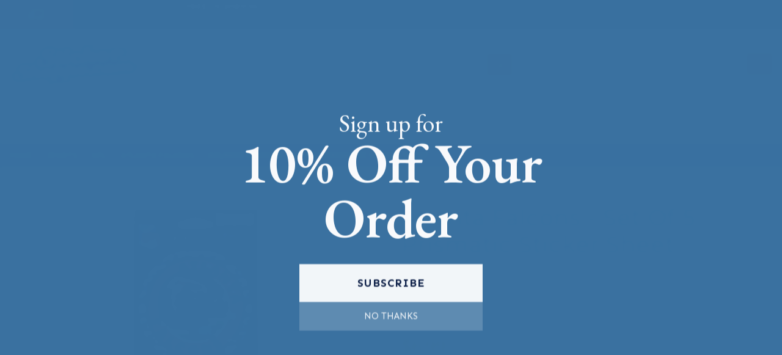

--- FILE ---
content_type: text/html; charset=utf-8
request_url: https://www.stickershoppe.com/PROD/89904012.html
body_size: 22225
content:
<!DOCTYPE html><html lang="en" class="no-js" xmlns:fb="http://ogp.me/ns/fb#"><head><meta property="og:title" content="Atlanta Falcons - Set Of 5 Prismatic Sticker Sheet"><meta property="og:type" content="product"><meta property="og:image" content="https://www.stickershoppe.com/mm5/graphics/00000001/89904012.jpg"><meta property="og:url" content="https://www.stickershoppe.com/PROD/89904012.html"><meta property="og:site_name" content="Sticker Shoppe"><meta property="og:description" content="Check out the deal on Atlanta Falcons - Set Of 5 Prismatic Sticker Sheet at Sticker Shoppe"><meta property="og:locale" content="en_US"><meta property="product:category" content="Atlanta Falcons" /><meta property="product:retailer_item_id" content="89904012" /><meta property="product:price:currency" content="USD" /><meta property="product:condition" content="new" /><meta property="product:price:amount" content="6.99" /><meta property="product:availability" content="in stock" /><meta name="twitter:card" content="summary_large_image"><meta name="twitter:site" content="@stickershoppe"><meta name="twitter:creator" content="@stickershoppe"><meta name="twitter:url" content="https://www.stickershoppe.com/PROD/89904012.html"><meta name="twitter:title" content="Atlanta Falcons - Set Of 5 Prismatic Sticker Sheet"><meta name="twitter:description" content="Check out the deal on Atlanta Falcons - Set Of 5 Prismatic Sticker Sheet at Sticker Shoppe"><meta name="twitter:image" content="https://www.stickershoppe.com/mm5/graphics/00000001/89904012.jpg"><meta name="twitter:image:alt" content="Atlanta Falcons - Set Of 5 Prismatic Sticker Sheet"><meta charset="utf-8"><meta http-equiv="X-UA-Compatible" content="IE=edge"><meta name="viewport" content="width=device-width, initial-scale=1"><base href="https://www.stickershoppe.com/mm5/"><title>Atlanta Falcons - Set Of 5 Prismatic Sticker Sheet at Sticker Shoppe</title><link rel="preconnect" crossorigin href="//www.google-analytics.com" data-resource-group="css_list" data-resource-code="preconnect-google-analytics" /><link rel="preconnect" crossorigin href="https://www.googletagmanager.com" data-resource-group="css_list" data-resource-code="preconnect-google-tag-manager" /><script type="text/javascript">
var json_url = "https:\/\/www.stickershoppe.com\/mm5\/json.mvc\u003F";
var json_nosessionurl = "https:\/\/www.stickershoppe.com\/mm5\/json.mvc\u003F";
var Store_Code = "SS";
</script>
<script type="text/javascript" src="https://www.stickershoppe.com/mm5/clientside.mvc?T=0d88c63d&amp;Filename=ajax.js" integrity="sha512-hBYAAq3Edaymi0ELd4oY1JQXKed1b6ng0Ix9vNMtHrWb3FO0tDeoQ95Y/KM5z3XmxcibnvbVujqgLQn/gKBRhA==" crossorigin="anonymous"></script>
<script type="text/javascript">
var MMThemeBreakpoints =
[
{
"code":	"mobile",
"name":	"Mobile",
"start":	{
"unit": "px",
"value": ""
}
,
"end":	{
"unit": "em",
"value": "39.999"
}
}
,{
"code":	"tablet",
"name":	"Tablet",
"start":	{
"unit": "px",
"value": ""
}
,
"end":	{
"unit": "em",
"value": "59.999"
}
}
];
</script>
<script type="text/javascript" src="https://www.stickershoppe.com/mm5/clientside.mvc?T=0d88c63d&amp;Module_Code=paypalcp&amp;Filename=runtime.js" integrity="sha512-A6/Hrcz8/r8OYVd2LYO313hk0S6tB5l/XeeOIIsdTxBuJqhAXWVVYIyDEomW+X+c75UgL0HeRe1C+MA3wdZSUw==" crossorigin="anonymous" async defer></script>
<script src="https://www.paypal.com/sdk/js?client-id=AcCNNzIa9VV_d1q2jFf4pNN33IIecvECC34nYq0EJIGN9EonWCRQD5JkXT_EDm6rOSCvnRE9g6JOGZXc&amp;merchant-id=MTXY55L5Q2F3Y&amp;currency=USD&amp;components=buttons,messages" data-partner-attribution-id="Miva_PCP"></script>
<script type="text/javascript" src="https://www.stickershoppe.com/mm5/clientside.mvc?T=0d88c63d&amp;Filename=runtime_ui.js" integrity="sha512-ZIZBhU8Ftvfk9pHoUdkXEXY8RZppw5nTJnFsMqX+3ViPliSA/Y5WRa+eK3vIHZQfqf3R/SXEVS1DJTjmKgVOOw==" crossorigin="anonymous"></script>
<script type="text/javascript" src="https://www.stickershoppe.com/mm5/clientside.mvc?T=0d88c63d&amp;Module_Code=cmp-cssui-searchfield&amp;Filename=runtime.js" integrity="sha512-GT3fQyjPOh3ZvhBeXjc3+okpwb4DpByCirgPrWz6TaihplxQROYh7ilw9bj4wu+hbLgToqAFQuw3SCRJjmGcGQ==" crossorigin="anonymous"></script>
<script type="text/javascript">
var MMSearchField_Search_URL_sep = "https:\/\/www.stickershoppe.com\/SRCH.html\u003FSearch=";
(function( obj, eventType, fn )
{
if ( obj.addEventListener )
{
obj.addEventListener( eventType, fn, false );
}
else if ( obj.attachEvent )
{
obj.attachEvent( 'on' + eventType, fn );
}
})( window, 'mmsearchfield_override', function()
{
MMSearchField.prototype.onMenuAppendHeader = function () {return null;};MMSearchField.prototype.onMenuAppendItem = function (data) {var span;span = newElement('span', {'class': 'x-search-preview__entry'}, null, null);span.innerHTML = data;return span;};MMSearchField.prototype.onMenuAppendStoreSearch = function (search_value) {var item;item = newElement('div', {'class': 'x-search-preview__search-all'}, null, null);item.element_text = newTextNode('Click here to search all "' + search_value + '"', item);return item;};MMSearchField.prototype.onFocus = function () {this.element_menu.classList.toggle('x-search-preview--open');};MMSearchField.prototype.onBlur = function () {this.element_menu.classList.toggle('x-search-preview--open');};
} );
</script>
<script id="mcjs">!function(c,h,i,m,p){m=c.createElement(h),p=c.getElementsByTagName(h)[0],m.async=1,m.src=i,p.parentNode.insertBefore(m,p)}(document,"script","https://chimpstatic.com/mcjs-connected/js/users/910a3664e4744fe73f46a68a1/f816b0fafa65db25969f61233.js");</script><link rel="stylesheet" href="themes/shadows/all.css?cssV=1736203581" type="text/css" /><link rel="stylesheet" href="https://fonts.googleapis.com/css?family=Montserrat" type="text/css" /><link rel="shortcut icon" href="https://www.stickershoppe.com/favicon.ico" /><link rel="canonical" href="https://www.stickershoppe.com/PROD/89904012.html" itemprop="url"><script type="application/ld+json">{"@context": "http://schema.org","@type": "LocalBusiness","address": {"@type": "PostalAddress","addressLocality": "Johns Island","addressRegion": "SC","streetAddress": "PO BOX 1389","postalCode": "29457"},"description": "The Sticker Shoppe sells custom and stock stickers, magnets, buttons and much more!","name": "Sticker Shoppe","email": "steve@stickershoppe.com","telephone": "855-409-1976","image": "https:\/\/www.stickershoppe.com\/mm5\/graphics/00000001/sticker-shoppe-logo.png", "pricerange": "$-$$$"}</script><!-- START GD Facets --><!-- no facets for this page type. See CTGY, PLST or SRCH --><!-- END GD Facets --><script type='text/javascript' src='//platform-api.sharethis.com/js/sharethis.js#property=5b20173fe9c37c00114cb8f1&product=inline-share-buttons' async='async'></script><!-- Global site tag (gtag.js) - Google Ads: 1068891214 --><script async src="https://www.googletagmanager.com/gtag/js?id=AW-1068891214" type="text/javascript"></script><script type="text/javascript">window.dataLayer = window.dataLayer || [];function gtag() {dataLayer.push(arguments);}gtag('js', new Date());gtag('config', 'AW-1068891214');</script><script type="text/javascript">window.addEventListener('DOMContentLoaded', function () {sessionStorage.setItem('continue_url', 'https:\/\/www.stickershoppe.com\/PROD\/89904012.html');});</script><link type="text/css" media="all" rel="stylesheet" integrity="sha256-lWOXBr8vqpiy3pliCN1FmPIYkHdcr8Y0nc2BRMranrA= sha384-0K5gx4GPe3B0+RaqthenpKbJBAscHbhUuTd+ZmjJoHkRs98Ms3Pm2S4BvJqkmBdh sha512-wrhf+QxqNNvI+O73Y1XxplLd/Bt2GG2kDlyCGfeByKkupyZlAKZKAHXE2TM9/awtFar6eWl+W9hNO6Mz2QrA6Q==" crossorigin="anonymous" href="https://www.stickershoppe.com/mm5/json.mvc?Store_Code=SS&amp;Function=CSSResource_Output&amp;CSSResource_Code=mm-theme-styles&T=7809dfb2" data-resource-group="modules" data-resource-code="mm-theme-styles" /><script id="mcjs" data-resource-group="modules" data-resource-code="mailchimp_popup">!function(c,h,i,m,p){m=c.createElement(h),p=c.getElementsByTagName(h)[0],m.async=1,m.src=i,p.parentNode.insertBefore(m,p)}(document,"script","https://chimpstatic.com/mcjs-connected/js/users/910a3664e4744fe73f46a68a1/9ee87512fbdc540f726b2096d.js");</script><script type="text/javascript" src="scripts/00000001/mailchimp.js?T=08d659a1" data-resource-group="modules" data-resource-code="mailchimp"></script><script data-resource-group="head_tag" data-resource-code="settings">theme_path = 'themes/shadows/';(function (mivaJS) {mivaJS.Store_Code = 'SS';mivaJS.Product_Code = '89904012';mivaJS.Category_Code = 'atlanta-falcons';mivaJS.Customer_Login = '';mivaJS.Page = 'PROD';mivaJS.Screen = 'PROD';}(window.mivaJS || (window.mivaJS = {})));</script><script data-resource-group="head_tag" data-resource-code="GTM-head-tag">(function(w,d,s,l,i){w[l]=w[l]||[];w[l].push({'gtm.start':new Date().getTime(),event:'gtm.js'});var f=d.getElementsByTagName(s)[0],j=d.createElement(s),dl=l!='dataLayer'?'&l='+l:'';j.async=true;j.src='https://www.googletagmanager.com/gtm.js?id='+i+dl;f.parentNode.insertBefore(j,f);})(window,document,'script','dataLayer','GTM-5DSSZQPN');</script><script data-resource-group="head_tag" data-resource-code="GTM-dataLayer">var dataLayer = dataLayer || [];dataLayer.push({canonicalUri: '\/PROD\/89904012.html',canonicalUrl: 'https:\/\/www.stickershoppe.com\/PROD\/89904012.html',category: {code: 'atlanta-falcons',name: 'Atlanta Falcons'},global: {action: '',basket: {basketId: 'provisional'},categoryCode: 'atlanta-falcons',function: '',moduleFunction: '',productCode: '89904012',screen: 'PROD',uiException: ''},page: {code: 'PROD',name: 'Product Display'},product: {code: '89904012',name: 'Atlanta Falcons - Set Of 5 Prismatic Sticker Sheet',sku: '89904012'}});window.addEventListener('DOMContentLoaded', () => {document.querySelectorAll('form').forEach(form => {if (form.getAttribute('name')?.length) {return;}const identifier = form.elements?.Action?.value ?? form.dataset?.hook ?? form.querySelector('legend')?.innerText;if (identifier?.length) {form.name = identifier;}});});window.addEventListener('DOMContentLoaded', () => {let timeoutId;const debouncedSearch = (e) => {clearTimeout(timeoutId);timeoutId = setTimeout(() => {const search_term = e?.target?.value;if (!search_term?.length) {return;}dataLayer.push({event: 'search',search_term});}, 500);};const searchInputs = document.querySelectorAll('input[name="Search"]');searchInputs.forEach(input => {input.addEventListener('input', debouncedSearch)});});class MMXPromotionTracker {constructor() {window.addEventListener('DOMContentLoaded', () => {this.init();});}init() {this.promotions = document.querySelectorAll('[data-flex-item]');if (!this.promotions.length) {return;}this.promotionObserver = new IntersectionObserver((entries) => {this.observedCallback(entries);}, {threshold: [0.75]});this.promotions.forEach((promotion, i) => {this.promotionObserver.observe(promotion);promotion.addEventListener('click', (e) => {this.promotionClicked(promotion, e);});});}promotionClicked(promotion, e){let clickedLink = false;let products = [];let clickedHero;e.composedPath().forEach(item => {if (item.nodeName === 'A' || (item.nodeName === 'MMX-HERO' && item.dataset?.href?.length)) {clickedLink = true;}if (item.nodeName === 'MMX-HERO') {clickedHero = item;} else if (item.nodeName === 'MMX-PRODUCT-CAROUSEL') {const clickedProductIndex = [...item.shadowRoot.querySelectorAll('mmx-hero[slot="hero_slide"]')].findIndex(heroSlide => heroSlide === clickedHero);products = [item?.products[clickedProductIndex]];} else if (item.nodeName === 'MMX-FEATURED-PRODUCT') {products = [item?.product];}});if (clickedLink) {this.trackPromotion('select_promotion', promotion, products);}};trackPromotion(event, item, products = []) {dataLayer.push({ ecommerce: null });dataLayer.push({event,ecommerce: {creative_name: item.getAttribute('data-flex-item'),creative_slot: [...this.promotions].findIndex(promotion => promotion === item) + 1,items: this.productsToEcommerceItems(products),promotion_id: item.getAttribute('data-flex-component')}});};observedCallback(entries) {entries.forEach((entry, entryIndex) => {if (!entry.isIntersecting) {return;}this.trackPromotion('view_promotion', entry.target, entry.target?.products);});};productsToEcommerceItems(products = []) {if (!products?.length) {return [];}return products.map((item, i) => {return {item_id: item.code,item_name: item.name,item_sku: item?.sku,index: i,price: item.price,discount: item.base_price - item.price,quantity: 1}});}}new MMXPromotionTracker();dataLayer.push({ ecommerce: null });dataLayer.push({event: 'view_item',ecommerce: {currency: 'USD',value: '6.99',items: [{item_id: '89904012',item_sku: '89904012',item_name: 'Atlanta Falcons - Set Of 5 Prismatic Sticker Sheet',price: '6.99',discount: '0',index: 0,item_brand: 'Wincraft',item_category: 'Atlanta Falcons'}]}});class ProductTracker {options = {additionalPriceSelector: '#price-value-additional, #js-additional-price, #js-price-value-additional',adprButtonSelector: '[data-hook="add-to-cart"], #js-add-to-cart',adprFormSelector: 'form[name="add"], #js-purchase-product',atwlButtonSelector: '[value="Add To Wish List" i], .t-product-layout-purchase__add-to-wish, #add-to-wishlist-wrap, [data-hook="add-to-wish-list"], .product-details__wish-list',priceSelector: '#price-value, #js-price-value'};constructor(options = {}) {this.options = {...this.options,...options};window.addEventListener('DOMContentLoaded', () => {this.init();});}init() {this.adprForm = this.options?.adprForm ?? document.querySelector(this.options.adprFormSelector);this.adprButton = this.options?.adprButton ?? document.querySelector(this.options.adprButtonSelector);this.atwlButton = this.options?.atwlButton ?? document.querySelector(this.options.atwlButtonSelector);this.price = this.options?.price ?? document.querySelector(this.options.priceSelector);this.additionalPrice = this.options?.additionalPrice ?? document.querySelector(this.options.additionalPriceSelector);if (this.adprForm?.nodeName !== 'FORM') {return;}this.listenForAddToCart();this.listenForAddToWishlist()}listenForAddToCart() {this.adprForm?.addEventListener('click', (e) => {if (e.target !== this.adprButton) {return;}this.trackAddTo('cart');}, { capture: true });}listenForAddToWishlist() {this.atwlButton?.addEventListener('click', () => {this.trackAddTo('wishlist');});}trackAddTo(event) {const viewItem = dataLayer.find(item => item?.event === 'view_item');if (!this.adprForm.checkValidity() || viewItem?.ecommerce?.items?.length !== 1) {return;}const dataLayerItem = structuredClone(viewItem);const price = this.currencyToNumber(this.price?.innerText ?? 0);const additionalPrice = this.currencyToNumber(this.additionalPrice?.innerText ?? 0);const itemVariant = [...this.adprForm.querySelectorAll('[name*="Product_Attributes"][name*=":value"]:is([type="radio"]:checked, select)')].map(input => input.value).join(', ');dataLayer.push({ ecommerce: null });dataLayerItem.event = `add_to_${event}`;dataLayerItem.ecommerce.value = price;dataLayerItem.ecommerce.items[0].price = additionalPrice > 0 ? additionalPrice : price;dataLayerItem.ecommerce.items[0].discount = additionalPrice > 0 ? this.currencyToNumber(additionalPrice - price) : 0;dataLayerItem.ecommerce.items[0].quantity = this.adprForm.elements.Quantity.value;dataLayerItem.ecommerce.items[0].item_variant = itemVariant;dataLayer.push(dataLayerItem);return dataLayerItem;}currencyToNumber(value) {return Number(Number(String(value).replace(/[^\d.-]/g, '')).toFixed(2));}}new ProductTracker();</script><script type="text/javascript" src="https://www.stickershoppe.com/mm5/clientside.mvc?T=0d88c63d&amp;Filename=runtime.js" integrity="sha512-EiU7WIxWkagpQnQdiP517qf12PSFAddgl4rw2GQi8wZOt6BLZjZIAiX4R53VP0ePnkTricjSB7Edt1Bef74vyg==" crossorigin="anonymous"></script><script type="text/javascript" src="https://www.stickershoppe.com/mm5/clientside.mvc?T=0d88c63d&amp;Filename=MivaEvents.js" integrity="sha512-bmgSupmJLB7km5aCuKy2K7B8M09MkqICKWkc+0w/Oex2AJv3EIoOyNPx3f/zwF0PZTuNVaN9ZFTvRsCdiz9XRA==" crossorigin="anonymous"></script><script type="text/javascript" src="https://www.stickershoppe.com/mm5/clientside.mvc?T=0d88c63d&amp;Filename=AttributeMachine.js" integrity="sha512-e2qSTe38L8wIQn4VVmCXg72J5IKMG11e3c1u423hqfBc6VT0zY/aG1c//K/UjMA6o0xmTAyxRmPOfEUlOFFddQ==" crossorigin="anonymous"></script><script>AttributeMachine.prototype.Generate_Discount = function (discount) {var discount_div;discount_div = document.createElement('div');discount_div.innerHTML = discount.descrip + ': ' + discount.formatted_discount;return discount_div;};AttributeMachine.prototype.Generate_Swatch = function (product_code, attribute, option) {var swatch_container = document.querySelector('#swatches');var swatch = document.createElement('li');var img = document.createElement('img');img.src = option.image;img.setAttribute('alt', option.prompt);img.setAttribute('title', option.prompt);swatch.classList.add('o-list-inline__item');swatch.setAttribute('data-code', option.code);swatch.setAttribute('data-color', option.prompt);swatch.appendChild(img);setTimeout(function () {if (swatch_container) {var swatch_element = swatch_container.querySelector('ul');swatch_element.removeAttribute('style');swatch_element.classList.add('o-list-inline');}}, 0);return swatch;};AttributeMachine.prototype.Swatch_Click = function(input, attribute, option) {var i;var swatch_name_element = document.querySelector('[data-hook="attribute-swatch-name"]');for (i = 0; i < input.select.options.length; i++) {if (input.select.options[i].value === option.code) {input.select.selectedIndex = i;}}if (attribute.inventory) {this.Attribute_Changed(input);}swatch_name_element.innerHTML = option.prompt;};window.addEventListener('load', function () {var swatch_container = document.querySelector('#swatches');if (swatch_container) {var swatch_element = swatch_container.querySelector('ul');var swatch_select = document.querySelector('[data-hook="attribute-swatch-select"]');var swatch_selected = swatch_select.options[swatch_select.selectedIndex].text;var swatch_name_element = document.querySelector('[data-hook="attribute-swatch-name"]');swatch_element.removeAttribute('style');swatch_element.classList.add('o-list-inline');swatch_name_element.textContent = swatch_selected;swatch_select.addEventListener('change', function () {swatch_name_element.textContent = this.options[this.selectedIndex].text});}}, false);</script><script type="text/javascript" src="https://www.stickershoppe.com/mm5/clientside.mvc?T=0d88c63d&amp;Filename=ImageMachine.js" integrity="sha512-luSn6atUPOw8U8HPV927zNVkcbbDcvbAlaSh/MEWznSCrOzPC2iQVeXSwLabEEn43FBmR6lKN0jhsWKmJR4n1Q==" crossorigin="anonymous"></script><script>ImageMachine.prototype.ImageMachine_Generate_Thumbnail = function (thumbnail_image, main_image, closeup_image, type_code) {var thumbnail,img;thumbnail = document.createElement('li');thumbnail.classList.add('o-layout__item');thumbnail.classList.add('x-product-layout-images__thumbnail-image');if (typeof( thumbnail_image ) === 'string' && thumbnail_image.length > 0) {img = document.createElement('img');img.src = thumbnail_image;img.setAttribute('alt', 'Atlanta Falcons - Set Of 5 Prismatic Sticker Sheet');img.setAttribute('title', 'Atlanta Falcons - Set Of 5 Prismatic Sticker Sheet');thumbnail.appendChild(img);}return thumbnail;}/*** This disables the default Miva image zoom functionality.*/ImageMachine.prototype.Closeup_Open = function () {return false;}</script></head><body id="js-PROD" class="o-site-wrapper t-page-prod"><a href="https://www.stickershoppe.com/PROD/89904012.html#main_content_target" class="u-hide-visually"><big><b>Go to the content</b></big></a><div id="mini_basket" class="readytheme-contentsection">
<section class="x-mini-basket" data-hook="mini-basket" data-item-count="0" data-subtotal=""><div class="x-mini-basket__content u-bg-white"><header><div class="x-mini-basket__header"><strong>My Cart: 0 item(s)</strong><button aria-label="Close Mini-Basket" class="c-button u-bg-ss-orange u-color-white u-icon-cross" data-hook="close-mini-basket"></button></div><hr class="c-keyline"></header><footer class="x-mini-basket__footer"><div class="x-messages x-messages--info">Your Shopping Cart Is Empty</div></footer></div></section>
</div>
<header class="o-wrapper o-wrapper--full o-wrapper--flush t-site-header" data-hook="site-header"><!-- Google tag (gtag.js) --><script async src="https://www.googletagmanager.com/gtag/js?id=AW-1068891214"></script><script>window.dataLayer = window.dataLayer || [];function gtag(){dataLayer.push(arguments);}gtag('js', new Date());gtag('config', 'AW-1068891214');</script><div id="fasten_header" class="readytheme-contentsection">
<section class="o-layout o-layout--align-center x-fasten-header t-site-header__masthead " data-hook="fasten-header">
<div class="o-layout__item u-width-2 u-width-3--w u-text-left t-site-header__logo">
<a href="https://www.stickershoppe.com/" title="Sticker Shoppe" rel="nofollow">


<img alt="SThe Sticker Shoppe" class="x-fasten-header__logo-image" decoding="async" height="64" loading="lazy" style="aspect-ratio: 159/64; max-width: 100%;" src="graphics/00000001/sticker-shoppe-logo.png" width="159">


</a>
</div>
<div class="o-layout__item u-width-6 u-width-6--w">
<form class="t-site-header__search-form" method="post" action="https://www.stickershoppe.com/SRCH.html">
<fieldset>
<legend>Product Search</legend>
<ul class="c-form-list">
<li class="c-form-list__item c-form-list__item--full c-control-group u-flex">
<span class="c-form-border c-form-list__item--full c-control-group u-flex"><input aria-label="Product Search" class="c-form-input c-control-group__field u-bg-transparent u-border-none" data-mm_searchfield="Yes" data-mm_searchfield_id="x-search-preview--fasten" type="search" name="Search" value="" placeholder="Search" autocomplete="off" required /><button aria-label="Perform Product Search" class="c-button c-button--large c-control-group__button u-color-white u-bg-ss-orange u-icon-search u-border-none" type="submit"></button></span>
</li>
</ul>
</fieldset>
<span class="x-search-preview u-color-gray-50" data-mm_searchfield_menu="Yes" data-mm_searchfield_id="x-search-preview--fasten"></span>
</form>
</div>
<div class="o-layout__item u-flex u-width-4 u-width-3--w t-site-header__masthead-links">

<a class="u-color-gray-50 u-text-uppercase" href="https://www.stickershoppe.com/LOGN.html">
<span class="u-icon-user"></span> Sign In
</a>

<a class="u-color-gray-50 u-text-uppercase t-site-header__basket-link" data-hook="open-mini-basket" href="https://www.stickershoppe.com/BASK.html">
<span class="u-icon-cart-empty" data-hook="open-mini-basket"></span> Cart
<span class="u-bg-ss-orange u-color-white t-site-header__basket-link-quantity" data-hook="open-mini-basket mini-basket-count">0</span>
</a>
</div>
</section>
</div>
<section class="o-layout u-bg-ss-grey u-color-white t-site-header__top-navigation "><div class="o-layout__item u-width-12 u-width-5--l u-width-7--w u-text-center u-text-left--l"><span id="header_message" class="readytheme-banner">
<div class="o-layout">
<span class="o-layout__item u-width-2--xs u-width-2--s u-width-2--m u-width-3--l u-width-1--w u-icon-truck u-color-white"></span>
<span class="o-layout__item u-width-10--xs u-width-10--s u-width-10--m u-width-9--l u-width-11--w u-text-uppercase t-site-header__message u-color-orange">ALL ORDERS SHIP FREE!<strong>&nbsp;Free US Shipping</strong>&nbsp; FREE SHIPPING WHEN SELECTED</span>
</div>
</span>
</div><div class="o-layout o-layout--align-center o-layout__item u-text-uppercase u-hidden u-flex--l u-width-7--l u-width-5--w t-site-header__links"><div class="o-layout__item"><div class="x-transfigure-navigation__footer">
<a class="x-transfigure-navigation__footer-link u-color-gray-40" href="https://www.stickershoppe.com/ABOUT.html" title="About Us">About Us</a>
<a class="x-transfigure-navigation__footer-link u-color-gray-40" href="https://www.stickershoppe.com/SARP.html" title="Shipping &amp; Returns">Shipping &amp; Returns</a>
<a class="x-transfigure-navigation__footer-link u-color-gray-40" href="https://www.stickershoppe.com/FAQS.html" title="FAQs">FAQs</a>
<a class="x-transfigure-navigation__footer-link u-color-gray-40" href="https://www.stickershoppe.com/contact.html" title="Contact">Contact</a>
</div></div></div></section><section class="o-wrapper t-site-header__masthead"><div class="o-layout o-layout--align-center"><div class="o-layout__item u-width-2 u-width-1--m u-hidden--l "><button class="c-button c-button--flush c-button--full c-button--hollow u-bg-transparent u-border-none u-color-gray-50 u-font-huge u-icon-menu" data-hook="open-main-menu"></button></div><div class="o-layout__item u-width-8 u-width-10--m u-width-4--l u-width-3--w u-text-center u-text-left--l t-site-header__logo"><a href="https://www.stickershoppe.com/" title="Sticker Shoppe" rel="nofollow"><img src="graphics/00000001/sticker-shoppe-logo.png" decoding="async" loading="eager" style="aspect-ratio: 213/86; max-width: 100%;" alt="The Sticker Shoppe" width="213" height="86"></a></div><div class="o-layout__item u-width-2 u-width-1--m u-hidden--l "><a class="u-icon-cart-empty u-color-gray-50 t-site-header__basket-link--mobile" data-hook="open-mini-basket" href="https://www.stickershoppe.com/BASK.html"><span class="u-color-white u-bg-ss-orange u-font-primary t-site-header__basket-link-quantity--mobile" data-hook="mini-basket-count ">0</span></a></div><div class="o-layout__item u-width-4--l u-width-6--w " itemscope itemtype="https://schema.org/WebSite"><meta itemprop="url" content="//www.stickershoppe.com/"/><form class="t-site-header__search-form" method="post" action="https://www.stickershoppe.com/SRCH.html" itemprop="potentialAction" itemscope itemtype="https://schema.org/SearchAction"><fieldset><legend>Product Search</legend><ul class="c-form-list"><li class="c-form-list__item c-form-list__item--full c-control-group u-flex"><span class="c-form-border c-form-list__item--full c-control-group u-flex"><meta itemprop="target" content="https://www.stickershoppe.com/SRCH.html?q={Search}"/><input aria-label="Product Search" class="c-form-input c-control-group__field u-bg-transparent u-border-none" data-mm_searchfield="Yes" data-mm_searchfield_id="x-search-preview" type="search" id="topGlobalSearch" name="Search" value="" placeholder="Search" autocomplete="off" required itemprop="query-input"><button aria-label="Perform Product Search" class="c-button c-control-group__button u-color-white u-bg-ss-orange u-icon-search u-border-none" type="submit"></button></span></li></ul></fieldset><span class="x-search-preview" data-mm_searchfield_menu="Yes" data-mm_searchfield_id="x-search-preview"></span></form></div><div class="o-layout__item u-hidden u-flex--l u-width-4--l u-width-3--w t-site-header__masthead-links "><a class="u-color-gray-50 u-text-uppercase" data-hook="show-related" data-target="global-account" href="https://www.stickershoppe.com/LOGN.html"><span class="u-icon-user u-color-gray-40"></span> Sign In</a><a class="u-color-gray-50 u-text-uppercase t-site-header__basket-link" data-hook="open-mini-basket" href="https://www.stickershoppe.com/BASK.html"><span class="u-icon-cart-empty" data-hook="open-mini-basket"></span> Cart<span class="u-bg-ss-orange u-color-white t-site-header__basket-link-quantity" data-hook="open-mini-basket mini-basket-count">0</span></a></div><div class="u-over-everything t-global-account" data-hook="global-account"><form class="t-global-account__form" method="post" action="https://www.stickershoppe.com/ACLN.html" autocomplete="off"><fieldset><legend>Global Account Log In</legend><input type="hidden" tabindex="-1" name="Action" value="LOGN" /><input type="hidden" tabindex="-1" name="Category_Code" value="atlanta-falcons" /><input type="hidden" tabindex="-1" name="Product_Code" value="89904012" /><input type="hidden" tabindex="-1" name="Search" value="" /><input type="hidden" tabindex="-1" name="Per_Page" value="" /><input type="hidden" tabindex="-1" name="Sort_By" value="disp_order" /><ul class="c-form-list"><li class="c-form-list__item c-form-list__item--full"><label class="u-hide-visually" for="global-Customer_LoginEmail">Email Address</label><input autocomplete="email" class="c-form-input c-form-input--large" id="global-Customer_LoginEmail" name="Customer_LoginEmail" placeholder="Email" required type="email" value=""></li><li class="c-form-list__item c-form-list__item--full"><label class="u-hide-visually" for="global-Customer_Password">Password</label><input autocomplete="current-password" class="c-form-input c-form-input--large" id="global-Customer_Password" name="Customer_Password" placeholder="Password" type="password"></li><li class="c-form-list__item c-form-list__item--full"><input class="c-button c-button--full c-button--huge u-bg-ss-orange u-color-white u-text-bold u-text-uppercase" type="submit" value="Sign In"></li><li class="c-form-list__item c-form-list__item--full"><a class="c-button c-button--full c-button--hollow c-button--huge u-bg-white u-color-ss-orange u-text-bold u-text-uppercase" href="https://www.stickershoppe.com/LOGN.html">Register</a></li><li class="c-form-list__item c-form-list__item--full u-text-center"><a class="u-color-gray-50 u-text-bold u-font-small u-text-uppercase" href="https://www.stickershoppe.com/FPWD.html">Forgot Password?</a></li></ul></fieldset></form></div><div class="o-layout__item u-width-12 u-width-8--l u-width-7--w u-hidden "><br class="u-hidden--m"><span class="c-heading-echo u-block u-text-bold u-text-center u-text-right--l u-text-uppercase u-color-gray-20"><span class="u-icon-secure"></span> Secure Checkout</span></div></div></section></header><!-- end t-site-header --><div class="o-wrapper o-wrapper--full o-wrapper--flush t-site-navigation "><div class="o-layout o-layout--align-center o-layout--flush o-layout--justify-center t-site-navigation__wrap"><nav class="o-layout__item u-width-12 u-text-bold u-text-uppercase c-navigation x-transfigure-navigation " data-hook="transfigure-navigation">
<div class="x-transfigure-navigation__wrap" data-layout="horizontal-drop-down">
<header class="x-transfigure-navigation__header u-hidden--l c-control-group">
<a class="c-button c-button--full c-button--large c-control-group__button u-bg-gray-10 u-color-gray-50 u-text-bold u-text-uppercase" href="https://www.stickershoppe.com/LOGN.html"><span class="u-icon-user"></span> Sign In or Register</a>

<button class="c-button u-bg-gray-40 u-color-gray-10 u-icon-cross c-control-group__button" data-hook="close-main-menu"></button>
</header>
<div class="x-transfigure-navigation__content">
<ul class="c-navigation__row x-transfigure-navigation__row">





<li class="c-navigation__list has-child-menu" data-hook="has-drop-down has-child-menu">

<a class="c-navigation__link" href="javascript://" target="_self">Shop by Subject<span class="c-navigation__link-carat"><span class="u-icon-chevron-right"></span></span></a>


<ul class="c-navigation__row is-hidden">

<li class="c-navigation__list u-hidden--l" data-hook="show-previous-menu">
<span class="c-navigation__link"><span class="u-icon-chevron-left">&nbsp;</span><span class="o-layout--grow">Main Menu</span></span>
</li>





<li class="c-navigation__list has-child-menu" data-hook="has-child-menu">

<a class="c-navigation__link" href="https://www.stickershoppe.com/CTGY/awareness-causes.html" target="_self">Awareness/Causes<span class="c-navigation__link-carat"><span class="u-icon-chevron-right"></span></span></a>


<ul class="c-navigation__row is-hidden">
<li class="c-navigation__list u-hidden--l" data-hook="show-previous-menu">
<span class="c-navigation__link"><span class="u-icon-chevron-left">&nbsp;</span><span class="o-layout--grow">Main Menu</span></span>
</li>

<li class="c-navigation__list">

<a class="c-navigation__link" href="https://www.stickershoppe.com/CTGY/add-awareness.html" target="_self">ADD Awareness</a>

</li>

<li class="c-navigation__list">

<a class="c-navigation__link" href="https://www.stickershoppe.com/CTGY/aids-awareness.html" target="_self">AIDS Awareness</a>

</li>

<li class="c-navigation__list">

<a class="c-navigation__link" href="https://www.stickershoppe.com/CTGY/allergy-awareness.html" target="_self">Allergy Awareness</a>

</li>

<li class="c-navigation__list">

<a class="c-navigation__link" href="https://www.stickershoppe.com/CTGY/als-awareness.html" target="_self">ALS Awareness</a>

</li>

<li class="c-navigation__list">

<a class="c-navigation__link" href="https://www.stickershoppe.com/CTGY/alzheimers-awareness.html" target="_self">Alzheimer's Awareness</a>

</li>

<li class="c-navigation__list">

<a class="c-navigation__link" href="https://www.stickershoppe.com/CTGY/arthritis-awareness.html" target="_self">Arthritis Awareness</a>

</li>

<li class="c-navigation__list">

<a class="c-navigation__link" href="https://www.stickershoppe.com/mm5/merchant.mvc?Screen=CTGY&amp;Category_Code=asthamas-awareness" target="_self">Asthma Awareness</a>

</li>

<li class="c-navigation__list">

<a class="c-navigation__link" href="https://www.stickershoppe.com/CTGY/autism-awareness.html" target="_self">Autism Awareness</a>

</li>

<li class="c-navigation__list">

<a class="c-navigation__link" href="https://www.stickershoppe.com/CTGY/bladder-cancer-awareness.html" target="_self">Bladder Cancer Awareness</a>

</li>

<li class="c-navigation__list">

<a class="c-navigation__link" href="https://www.stickershoppe.com/CTGY/birth-defects-awareness.html" target="_self">Birth Defects Awareness</a>

</li>

<li class="c-navigation__list">

<a class="c-navigation__link" href="https://www.stickershoppe.com/CTGY/bone-cancer-awareness.html" target="_self">Bone Cancer Awareness</a>

</li>

<li class="c-navigation__list">

<a class="c-navigation__link" href="https://www.stickershoppe.com/CTGY/brain-cancer-awareness.html" target="_self">Brain Cancer Awareness</a>

</li>

<li class="c-navigation__list">

<a class="c-navigation__link" href="https://www.stickershoppe.com/CTGY/breast-cancer-awareness.html" target="_self">Breast Cancer Awareness</a>

</li>

<li class="c-navigation__list">

<a class="c-navigation__link" href="https://www.stickershoppe.com/CTGY/cancer-awareness.html" target="_self">Cancer Awareness</a>

</li>

<li class="c-navigation__list">

<a class="c-navigation__link" href="https://www.stickershoppe.com/CTGY/cerebral-palsy-awareness.html" target="_self">Cerebal Palsy Awareness</a>

</li>

<li class="c-navigation__list">

<a class="c-navigation__link" href="https://www.stickershoppe.com/CTGY/cervical-cancer-awareness.html" target="_self">Cervical Cancer Awareness</a>

</li>

<li class="c-navigation__list">

<a class="c-navigation__link" href="https://www.stickershoppe.com/CTGY/child-care.html" target="_self">Child Care Awareness</a>

</li>

<li class="c-navigation__list">

<a class="c-navigation__link" href="https://www.stickershoppe.com/CTGY/childhood-cancer-awareness.html" target="_self">Childhood Cancer Awareness</a>

</li>

<li class="c-navigation__list">

<a class="c-navigation__link" href="https://www.stickershoppe.com/CTGY/colitis-awareness.html" target="_self">Colitis Awareness</a>

</li>

<li class="c-navigation__list">

<a class="c-navigation__link" href="https://www.stickershoppe.com/CTGY/colon-cancer-awareness.html" target="_self">Colon Cancer Awareness</a>

</li>

<li class="c-navigation__list">

<a class="c-navigation__link" href="https://www.stickershoppe.com/CTGY/crohns-disease-awareness.html" target="_self">Crohns Disease Awareness</a>

</li>

<li class="c-navigation__list">

<a class="c-navigation__link" href="https://www.stickershoppe.com/CTGY/cystic-fibrosis-awareness.html" target="_self">Cystic Fibrosis Awareness</a>

</li>

<li class="c-navigation__list">

<a class="c-navigation__link" href="https://www.stickershoppe.com/CTGY/depression-awareness.html" target="_self">Depression Awareness</a>

</li>

<li class="c-navigation__list">

<a class="c-navigation__link" href="https://www.stickershoppe.com/CTGY/diabetes-awareness.html" target="_self">Diabetes Awareness</a>

</li>

<li class="c-navigation__list">

<a class="c-navigation__link" href="https://www.stickershoppe.com/CTGY/disabled-children-awareness.html" target="_self">Disabled Children Awareness</a>

</li>

<li class="c-navigation__list">

<a class="c-navigation__link" href="https://www.stickershoppe.com/CTGY/domestic-violence-awareness.html" target="_self">Domestic Violence Awareness</a>

</li>

<li class="c-navigation__list">

<a class="c-navigation__link" href="https://www.stickershoppe.com/CTGY/down-syndrome-awareness.html" target="_self">Down Syndrome Awareness</a>

</li>

<li class="c-navigation__list">

<a class="c-navigation__link" href="https://www.stickershoppe.com/CTGY/drug-abuse-awareness.html" target="_self">Drug Abuse Awareness</a>

</li>

<li class="c-navigation__list">

<a class="c-navigation__link" href="https://www.stickershoppe.com/CTGY/dystonia-awareness.html" target="_self">Dystonia Awareness</a>

</li>

<li class="c-navigation__list">

<a class="c-navigation__link" href="https://www.stickershoppe.com/CTGY/eating-disorder-awareness.html" target="_self">Eating Disorder Awareness</a>

</li>

<li class="c-navigation__list">

<a class="c-navigation__link" href="https://www.stickershoppe.com/CTGY/emphysema-awareness.html" target="_self">Emphysema Awareness</a>

</li>

<li class="c-navigation__list">

<a class="c-navigation__link" href="https://www.stickershoppe.com/CTGY/epidermolysis-bullosa-awareness.html" target="_self">Epidermolysis Bullosa Awareness</a>

</li>

<li class="c-navigation__list">

<a class="c-navigation__link" href="https://www.stickershoppe.com/CTGY/epilepsy-awareness.html" target="_self">Epilepsy Awareness</a>

</li>

<li class="c-navigation__list">

<a class="c-navigation__link" href="https://www.stickershoppe.com/CTGY/esophageal-cancer-awareness.html" target="_self">Esophageal Cancer Awareness</a>

</li>

<li class="c-navigation__list">

<a class="c-navigation__link" href="https://www.stickershoppe.com/CTGY/fibromyalgia-awareness.html" target="_self">Fibromyalgia Awareness</a>

</li>

<li class="c-navigation__list">

<a class="c-navigation__link" href="https://www.stickershoppe.com/CTGY/general-awareness.html" target="_self">General Awareness</a>

</li>

<li class="c-navigation__list">

<a class="c-navigation__link" href="https://www.stickershoppe.com/CTGY/glaucoma-awareness.html" target="_self">Glaucoma Awareness</a>

</li>

<li class="c-navigation__list">

<a class="c-navigation__link" href="https://www.stickershoppe.com/CTGY/graves-disease-awareness.html" target="_self">Graves Disease Awareness</a>

</li>

<li class="c-navigation__list">

<a class="c-navigation__link" href="https://www.stickershoppe.com/CTGY/headache-awareness.html" target="_self">Headache Awareness</a>

</li>

<li class="c-navigation__list">

<a class="c-navigation__link" href="https://www.stickershoppe.com/CTGY/heart-disease-awareness.html" target="_self">Heart Disease Awareness</a>

</li>

<li class="c-navigation__list">

<a class="c-navigation__link" href="https://www.stickershoppe.com/CTGY/hepatitis-awareness.html" target="_self">Hepatitis Awareness</a>

</li>

<li class="c-navigation__list">

<a class="c-navigation__link" href="https://www.stickershoppe.com/CTGY/hodgkins-disease-awareness.html" target="_self">Hodgkin's Disease Awareness</a>

</li>

<li class="c-navigation__list">

<a class="c-navigation__link" href="https://www.stickershoppe.com/CTGY/hospice-care-awareness.html" target="_self">Hospice Care Awareness</a>

</li>

<li class="c-navigation__list">

<a class="c-navigation__link" href="https://www.stickershoppe.com/CTGY/interstitial-cystitis-awareness.html" target="_self">Interstitial Cystitis Awareness</a>

</li>

<li class="c-navigation__list">

<a class="c-navigation__link" href="https://www.stickershoppe.com/CTGY/kidney-awareness.html" target="_self">Kidney Awareness</a>

</li>

<li class="c-navigation__list">

<a class="c-navigation__link" href="https://www.stickershoppe.com/CTGY/leukemia-awareness.html" target="_self">Leukemia Awareness</a>

</li>

<li class="c-navigation__list">

<a class="c-navigation__link" href="https://www.stickershoppe.com/CTGY/liver-cancer-awareness.html" target="_self">Liver Cancer Awareness</a>

</li>

<li class="c-navigation__list">

<a class="c-navigation__link" href="https://www.stickershoppe.com/CTGY/lung-cancer-awareness.html" target="_self">Lung Cancer Awareness</a>

</li>

<li class="c-navigation__list">

<a class="c-navigation__link" href="https://www.stickershoppe.com/CTGY/lupus-awareness.html" target="_self">Lupus Awareness</a>

</li>

<li class="c-navigation__list">

<a class="c-navigation__link" href="https://www.stickershoppe.com/CTGY/lyme-disease-awareness.html" target="_self">Lyme Disease Awareness</a>

</li>

<li class="c-navigation__list">

<a class="c-navigation__link" href="https://www.stickershoppe.com/CTGY/lymphedema-awareness.html" target="_self">Lymphedema Awareness</a>

</li>

<li class="c-navigation__list">

<a class="c-navigation__link" href="https://www.stickershoppe.com/CTGY/lymphoma-awareness.html" target="_self">Lymphoma Awareness</a>

</li>

<li class="c-navigation__list">

<a class="c-navigation__link" href="https://www.stickershoppe.com/CTGY/mecfids-awareness.html" target="_self">ME/CFIDS Awareness</a>

</li>

<li class="c-navigation__list">

<a class="c-navigation__link" href="https://www.stickershoppe.com/CTGY/melanoma-awareness.html" target="_self">Melanoma Awareness</a>

</li>

<li class="c-navigation__list">

<a class="c-navigation__link" href="https://www.stickershoppe.com/CTGY/mental-illness-awareness.html" target="_self">Mental Illness Awareness</a>

</li>

<li class="c-navigation__list">

<a class="c-navigation__link" href="https://www.stickershoppe.com/CTGY/multiple-myeloma-awareness.html" target="_self">Multiple Myeloma Awareness</a>

</li>

<li class="c-navigation__list">

<a class="c-navigation__link" href="https://www.stickershoppe.com/CTGY/multiple-sclerosis-awareness.html" target="_self">Multiple Sclerosis Awareness</a>

</li>

<li class="c-navigation__list">

<a class="c-navigation__link" href="https://www.stickershoppe.com/CTGY/myasthenia-gravis-awareness.html" target="_self">Myasthenia Gravis Awareness</a>

</li>

<li class="c-navigation__list">

<a class="c-navigation__link" href="https://www.stickershoppe.com/CTGY/ovarian-cancer-awareness.html" target="_self">Ovarian Cancer Awareness</a>

</li>

<li class="c-navigation__list">

<a class="c-navigation__link" href="https://www.stickershoppe.com/CTGY/parkinsons-disease-awareness.html" target="_self">Parkinson's Disease Awareness</a>

</li>

<li class="c-navigation__list">

<a class="c-navigation__link" href="https://www.stickershoppe.com/CTGY/prostate-cancer-awareness.html" target="_self">Prostate Cancer Awareness</a>

</li>

<li class="c-navigation__list">

<a class="c-navigation__link" href="https://www.stickershoppe.com/CTGY/relay-for-life-awareness.html" target="_self">Relay For Life Awareness</a>

</li>

<li class="c-navigation__list">

<a class="c-navigation__link" href="https://www.stickershoppe.com/CTGY/retinoblastoma-awareness.html" target="_self">Retinoblastoma Awareness</a>

</li>

<li class="c-navigation__list">

<a class="c-navigation__link" href="https://www.stickershoppe.com/CTGY/sexual-abuse-awareness.html" target="_self">Sexual Abuse Awareness</a>

</li>

<li class="c-navigation__list">

<a class="c-navigation__link" href="https://www.stickershoppe.com/CTGY/sickle-cell-anemia-awareness.html" target="_self">Sickle-Cell Anemia Awareness</a>

</li>

<li class="c-navigation__list">

<a class="c-navigation__link" href="https://www.stickershoppe.com/CTGY/sids-awareness.html" target="_self">SID's Awareness</a>

</li>

<li class="c-navigation__list">

<a class="c-navigation__link" href="https://www.stickershoppe.com/CTGY/spina-bifida-awareness.html" target="_self">Spina Bifida Awareness</a>

</li>

<li class="c-navigation__list">

<a class="c-navigation__link" href="https://www.stickershoppe.com/CTGY/suicide-awareness.html" target="_self">Suicide Awareness</a>

</li>

<li class="c-navigation__list">

<a class="c-navigation__link" href="https://www.stickershoppe.com/CTGY/thyroid-cancer-awareness.html" target="_self">Thyroid Cancer Awareness</a>

</li>

<li class="c-navigation__list">

<a class="c-navigation__link" href="https://www.stickershoppe.com/CTGY/thyroid-disease-awareness.html" target="_self">Thyroid Disease Awareness</a>

</li>

<li class="c-navigation__list">

<a class="c-navigation__link" href="https://www.stickershoppe.com/CTGY/trisomy-18-awareness.html" target="_self">Trisomy 18 Awareness</a>

</li>

<li class="c-navigation__list">

<a class="c-navigation__link" href="https://www.stickershoppe.com/CTGY/tuberculosis-awareness.html" target="_self">Tuberculosis Awareness</a>

</li>

<li class="c-navigation__list">

<a class="c-navigation__link" href="https://www.stickershoppe.com/CTGY/worker-safety-awareness.html" target="_self">Worker Safety Awareness</a>

</li>

<li class="c-navigation__list u-hidden--l">
<a class="c-navigation__link" href="https://www.stickershoppe.com/CTGY/awareness-causes.html" target="_self">View All Awareness/Causes</a>
</li>
</ul>

</li>





<li class="c-navigation__list has-child-menu" data-hook="has-child-menu">

<a class="c-navigation__link" href="https://www.stickershoppe.com/CTGY/entertainment.html" target="_self">Entertainment<span class="c-navigation__link-carat"><span class="u-icon-chevron-right"></span></span></a>


<ul class="c-navigation__row is-hidden">
<li class="c-navigation__list u-hidden--l" data-hook="show-previous-menu">
<span class="c-navigation__link"><span class="u-icon-chevron-left">&nbsp;</span><span class="o-layout--grow">Main Menu</span></span>
</li>

<li class="c-navigation__list">

<a class="c-navigation__link" href="https://www.stickershoppe.com/CTGY/music.html" target="_self">Music</a>

</li>

<li class="c-navigation__list">

<a class="c-navigation__link" href="https://www.stickershoppe.com/CTGY/movies.html" target="_self">Movies</a>

</li>

<li class="c-navigation__list">

<a class="c-navigation__link" href="https://www.stickershoppe.com/CTGY/television.html" target="_self">Television</a>

</li>

<li class="c-navigation__list">

<a class="c-navigation__link" href="https://www.stickershoppe.com/CTGY/comics-cartoons.html" target="_self">Comics & Cartoons</a>

</li>

<li class="c-navigation__list u-hidden--l">
<a class="c-navigation__link" href="https://www.stickershoppe.com/CTGY/entertainment.html" target="_self">View All Entertainment</a>
</li>
</ul>

</li>





<li class="c-navigation__list has-child-menu" data-hook="has-child-menu">

<a class="c-navigation__link" href="https://www.stickershoppe.com/CTGY/funny.html" target="_self">Funny/Humorous<span class="c-navigation__link-carat"><span class="u-icon-chevron-right"></span></span></a>


<ul class="c-navigation__row is-hidden">
<li class="c-navigation__list u-hidden--l" data-hook="show-previous-menu">
<span class="c-navigation__link"><span class="u-icon-chevron-left">&nbsp;</span><span class="o-layout--grow">Main Menu</span></span>
</li>

<li class="c-navigation__list">

<a class="c-navigation__link" href="https://www.stickershoppe.com/CTGY/anger.html" target="_self">Anger</a>

</li>

<li class="c-navigation__list">

<a class="c-navigation__link" href="https://www.stickershoppe.com/CTGY/attitude2.html" target="_self">Attitude</a>

</li>

<li class="c-navigation__list">

<a class="c-navigation__link" href="https://www.stickershoppe.com/CTGY/beer-booze.html" target="_self">Beer and Booze</a>

</li>

<li class="c-navigation__list">

<a class="c-navigation__link" href="https://www.stickershoppe.com/CTGY/bizarre-life.html" target="_self">Bizaree Life</a>

</li>

<li class="c-navigation__list">

<a class="c-navigation__link" href="https://www.stickershoppe.com/CTGY/cars.html" target="_self">Cars and Driving</a>

</li>

<li class="c-navigation__list">

<a class="c-navigation__link" href="https://www.stickershoppe.com/CTGY/cats-dogs.html" target="_self">Cats and Dogs</a>

</li>

<li class="c-navigation__list">

<a class="c-navigation__link" href="https://www.stickershoppe.com/CTGY/children.html" target="_self">Children</a>

</li>

<li class="c-navigation__list">

<a class="c-navigation__link" href="https://www.stickershoppe.com/CTGY/coffee.html" target="_self">Coffee</a>

</li>

<li class="c-navigation__list">

<a class="c-navigation__link" href="https://www.stickershoppe.com/CTGY/computers.html" target="_self">Computers and Technology</a>

</li>

<li class="c-navigation__list">

<a class="c-navigation__link" href="https://www.stickershoppe.com/CTGY/drugs.html" target="_self">Drugs</a>

</li>

<li class="c-navigation__list">

<a class="c-navigation__link" href="https://www.stickershoppe.com/CTGY/family-funny.html" target="_self">Family</a>

</li>

<li class="c-navigation__list">

<a class="c-navigation__link" href="https://www.stickershoppe.com/CTGY/farting.html" target="_self">Farting</a>

</li>

<li class="c-navigation__list">

<a class="c-navigation__link" href="https://www.stickershoppe.com/CTGY/fishing-hunting.html" target="_self">Fishing and Hunting</a>

</li>

<li class="c-navigation__list">

<a class="c-navigation__link" href="https://www.stickershoppe.com/CTGY/foods.html" target="_self">Foods</a>

</li>

<li class="c-navigation__list">

<a class="c-navigation__link" href="https://www.stickershoppe.com/mm5/merchant.mvc?Screen=CTGY&amp;Category_Code=golf" target="_self">Golf</a>

</li>

<li class="c-navigation__list">

<a class="c-navigation__link" href="https://www.stickershoppe.com/CTGY/growing-old.html" target="_self">Growing Old</a>

</li>

<li class="c-navigation__list">

<a class="c-navigation__link" href="https://www.stickershoppe.com/CTGY/health.html" target="_self">Health and Weight</a>

</li>

<li class="c-navigation__list">

<a class="c-navigation__link" href="https://www.stickershoppe.com/CTGY/luck.html" target="_self">Luck</a>

</li>

<li class="c-navigation__list">

<a class="c-navigation__link" href="https://www.stickershoppe.com/CTGY/marriage-divorce.html" target="_self">Marriage and Divorce</a>

</li>

<li class="c-navigation__list">

<a class="c-navigation__link" href="https://www.stickershoppe.com/CTGY/men.html" target="_self">Men</a>

</li>

<li class="c-navigation__list">

<a class="c-navigation__link" href="https://www.stickershoppe.com/CTGY/mental-health.html" target="_self">Mental Health</a>

</li>

<li class="c-navigation__list">

<a class="c-navigation__link" href="https://www.stickershoppe.com/CTGY/money.html" target="_self">Money and Taxes</a>

</li>

<li class="c-navigation__list">

<a class="c-navigation__link" href="https://www.stickershoppe.com/CTGY/music2.html" target="_self">Music</a>

</li>

<li class="c-navigation__list">

<a class="c-navigation__link" href="https://www.stickershoppe.com/CTGY/parents.html" target="_self">Parents</a>

</li>

<li class="c-navigation__list">

<a class="c-navigation__link" href="https://www.stickershoppe.com/mm5/merchant.mvc?Screen=CTGY&amp;Category_Code=parody" target="_self">Parody</a>

</li>

<li class="c-navigation__list">

<a class="c-navigation__link" href="https://www.stickershoppe.com/CTGY/police-government.html" target="_self">Police and Government</a>

</li>

<li class="c-navigation__list">

<a class="c-navigation__link" href="https://www.stickershoppe.com/CTGY/politics.html" target="_self">Politics</a>

</li>

<li class="c-navigation__list">

<a class="c-navigation__link" href="https://www.stickershoppe.com/CTGY/insults.html" target="_self">Pure Insults</a>

</li>

<li class="c-navigation__list">

<a class="c-navigation__link" href="https://www.stickershoppe.com/CTGY/religion.html" target="_self">Religion</a>

</li>

<li class="c-navigation__list">

<a class="c-navigation__link" href="https://www.stickershoppe.com/CTGY/sayings-and-statements.html" target="_self">Sayings and Statements</a>

</li>

<li class="c-navigation__list">

<a class="c-navigation__link" href="https://www.stickershoppe.com/CTGY/school.html" target="_self">School</a>

</li>

<li class="c-navigation__list">

<a class="c-navigation__link" href="https://www.stickershoppe.com/CTGY/sex-love.html" target="_self">Sex and Love</a>

</li>

<li class="c-navigation__list">

<a class="c-navigation__link" href="https://www.stickershoppe.com/CTGY/shopping.html" target="_self">Shopping</a>

</li>

<li class="c-navigation__list">

<a class="c-navigation__link" href="https://www.stickershoppe.com/mm5/merchant.mvc?Screen=CTGY&amp;Category_Code=tourism" target="_self">Tourists</a>

</li>

<li class="c-navigation__list">

<a class="c-navigation__link" href="https://www.stickershoppe.com/CTGY/vegetarians.html" target="_self">Vegetarians & Vegans</a>

</li>

<li class="c-navigation__list">

<a class="c-navigation__link" href="https://www.stickershoppe.com/CTGY/weird-life.html" target="_self">Weird Life</a>

</li>

<li class="c-navigation__list">

<a class="c-navigation__link" href="https://www.stickershoppe.com/CTGY/women.html" target="_self">Women</a>

</li>

<li class="c-navigation__list">

<a class="c-navigation__link" href="https://www.stickershoppe.com/CTGY/work.html" target="_self">Work</a>

</li>

<li class="c-navigation__list">

<a class="c-navigation__link" href="https://www.stickershoppe.com/CTGY/redneck.html" target="_self">Redneck</a>

</li>

<li class="c-navigation__list">

<a class="c-navigation__link" href="https://www.stickershoppe.com/CTGY/sarcasm.html" target="_self">Sarcasm</a>

</li>

<li class="c-navigation__list">

<a class="c-navigation__link" href="https://www.stickershoppe.com/CTGY/religious-funny.html" target="_self">Religions</a>

</li>

<li class="c-navigation__list u-hidden--l">
<a class="c-navigation__link" href="https://www.stickershoppe.com/CTGY/funny.html" target="_self">View All Funny/Humorous</a>
</li>
</ul>

</li>





<li class="c-navigation__list has-child-menu" data-hook="has-child-menu">

<a class="c-navigation__link" href="https://www.stickershoppe.com/CTGY/kids.html" target="_self">Kids Zone<span class="c-navigation__link-carat"><span class="u-icon-chevron-right"></span></span></a>


<ul class="c-navigation__row is-hidden">
<li class="c-navigation__list u-hidden--l" data-hook="show-previous-menu">
<span class="c-navigation__link"><span class="u-icon-chevron-left">&nbsp;</span><span class="o-layout--grow">Main Menu</span></span>
</li>

<li class="c-navigation__list">

<a class="c-navigation__link" href="https://www.stickershoppe.com/CTGY/smiley-faces.html" target="_self">Smile Faces</a>

</li>

<li class="c-navigation__list">

<a class="c-navigation__link" href="https://www.stickershoppe.com/CTGY/disney.html" target="_self">Disney</a>

</li>

<li class="c-navigation__list">

<a class="c-navigation__link" href="https://www.stickershoppe.com/CTGY/spongebob.html" target="_self">Spongebob</a>

</li>

<li class="c-navigation__list">

<a class="c-navigation__link" href="https://www.stickershoppe.com/CTGY/hello-kitty.html" target="_self">Hello Kitty</a>

</li>

<li class="c-navigation__list u-hidden--l">
<a class="c-navigation__link" href="https://www.stickershoppe.com/CTGY/kids.html" target="_self">View All Kids Zone</a>
</li>
</ul>

</li>





<li class="c-navigation__list has-child-menu" data-hook="has-child-menu">

<a class="c-navigation__link" href="https://www.stickershoppe.com/CTGY/military.html" target="_self">Military<span class="c-navigation__link-carat"><span class="u-icon-chevron-right"></span></span></a>


<ul class="c-navigation__row is-hidden">
<li class="c-navigation__list u-hidden--l" data-hook="show-previous-menu">
<span class="c-navigation__link"><span class="u-icon-chevron-left">&nbsp;</span><span class="o-layout--grow">Main Menu</span></span>
</li>

<li class="c-navigation__list">

<a class="c-navigation__link" href="https://www.stickershoppe.com/CTGY/air-force.html" target="_self">Air Force</a>

</li>

<li class="c-navigation__list">

<a class="c-navigation__link" href="https://www.stickershoppe.com/CTGY/air-national-guard.html" target="_self">Air National Guard</a>

</li>

<li class="c-navigation__list">

<a class="c-navigation__link" href="https://www.stickershoppe.com/CTGY/army.html" target="_self">Army</a>

</li>

<li class="c-navigation__list">

<a class="c-navigation__link" href="https://www.stickershoppe.com/CTGY/army-national-guard.html" target="_self">Army National Guard</a>

</li>

<li class="c-navigation__list">

<a class="c-navigation__link" href="https://www.stickershoppe.com/CTGY/coast-guard.html" target="_self">Coast Guard</a>

</li>

<li class="c-navigation__list">

<a class="c-navigation__link" href="https://www.stickershoppe.com/CTGY/marines.html" target="_self">Marines</a>

</li>

<li class="c-navigation__list">

<a class="c-navigation__link" href="https://www.stickershoppe.com/CTGY/national-guard.html" target="_self">National Guard</a>

</li>

<li class="c-navigation__list">

<a class="c-navigation__link" href="https://www.stickershoppe.com/CTGY/navy.html" target="_self">Navy</a>

</li>

<li class="c-navigation__list">

<a class="c-navigation__link" href="https://www.stickershoppe.com/CTGY/navy-seals.html" target="_self">Navy Seals</a>

</li>

<li class="c-navigation__list">

<a class="c-navigation__link" href="https://www.stickershoppe.com/CTGY/support-our-troops.html" target="_self">Support Our Troops</a>

</li>

<li class="c-navigation__list">

<a class="c-navigation__link" href="https://www.stickershoppe.com/CTGY/veterans.html" target="_self">Veterans</a>

</li>

<li class="c-navigation__list">

<a class="c-navigation__link" href="https://www.stickershoppe.com/CTGY/pow-mia.html" target="_self">POW MIA</a>

</li>

<li class="c-navigation__list">

<a class="c-navigation__link" href="https://www.stickershoppe.com/CTGY/vietnam-veterans.html" target="_self">Vietnam Veterans</a>

</li>

<li class="c-navigation__list">

<a class="c-navigation__link" href="https://www.stickershoppe.com/CTGY/gadsden.html" target="_self">Gadsden</a>

</li>

<li class="c-navigation__list u-hidden--l">
<a class="c-navigation__link" href="https://www.stickershoppe.com/CTGY/military.html" target="_self">View All Military</a>
</li>
</ul>

</li>





<li class="c-navigation__list has-child-menu" data-hook="has-child-menu">

<a class="c-navigation__link" href="https://www.stickershoppe.com/CTGY/patriotic.html" target="_self">Patriotic<span class="c-navigation__link-carat"><span class="u-icon-chevron-right"></span></span></a>


<ul class="c-navigation__row is-hidden">
<li class="c-navigation__list u-hidden--l" data-hook="show-previous-menu">
<span class="c-navigation__link"><span class="u-icon-chevron-left">&nbsp;</span><span class="o-layout--grow">Main Menu</span></span>
</li>

<li class="c-navigation__list">

<a class="c-navigation__link" href="https://www.stickershoppe.com/CTGY/american-flag.html" target="_self">American Flag</a>

</li>

<li class="c-navigation__list">

<a class="c-navigation__link" href="https://www.stickershoppe.com/CTGY/patriotic-buttons.html" target="_self">Patriotic Buttons</a>

</li>

<li class="c-navigation__list">

<a class="c-navigation__link" href="https://www.stickershoppe.com/CTGY/patriotic-magnets2.html" target="_self">Patriotic Magnets</a>

</li>

<li class="c-navigation__list">

<a class="c-navigation__link" href="https://www.stickershoppe.com/CTGY/patriotic-patches.html" target="_self">Patriotic Patches</a>

</li>

<li class="c-navigation__list">

<a class="c-navigation__link" href="https://www.stickershoppe.com/CTGY/patriotic-stickers.html" target="_self">Patriotic Stickers</a>

</li>

<li class="c-navigation__list">

<a class="c-navigation__link" href="https://www.stickershoppe.com/CTGY/patriotic-items.html" target="_self">Patriotic Other</a>

</li>

<li class="c-navigation__list u-hidden--l">
<a class="c-navigation__link" href="https://www.stickershoppe.com/CTGY/patriotic.html" target="_self">View All Patriotic</a>
</li>
</ul>

</li>





<li class="c-navigation__list has-child-menu" data-hook="has-child-menu">

<a class="c-navigation__link" href="https://www.stickershoppe.com/CTGY/animal.html" target="_self">Pets/Animals<span class="c-navigation__link-carat"><span class="u-icon-chevron-right"></span></span></a>


<ul class="c-navigation__row is-hidden">
<li class="c-navigation__list u-hidden--l" data-hook="show-previous-menu">
<span class="c-navigation__link"><span class="u-icon-chevron-left">&nbsp;</span><span class="o-layout--grow">Main Menu</span></span>
</li>

<li class="c-navigation__list">

<a class="c-navigation__link" href="https://www.stickershoppe.com/CTGY/animal-adoption.html" target="_self">Animal Adoption</a>

</li>

<li class="c-navigation__list">

<a class="c-navigation__link" href="https://www.stickershoppe.com/CTGY/animal-rescue.html" target="_self">Animal Rescue</a>

</li>

<li class="c-navigation__list">

<a class="c-navigation__link" href="https://www.stickershoppe.com/CTGY/animal-spay-neuter.html" target="_self">Animal Spay Neuter</a>

</li>

<li class="c-navigation__list">

<a class="c-navigation__link" href="https://www.stickershoppe.com/CTGY/birds.html" target="_self">Birds</a>

</li>

<li class="c-navigation__list">

<a class="c-navigation__link" href="https://www.stickershoppe.com/CTGY/bunnies-rodents.html" target="_self">Bunnies and Rodents</a>

</li>

<li class="c-navigation__list">

<a class="c-navigation__link" href="https://www.stickershoppe.com/CTGY/butterflys-and-dragonflys.html" target="_self">Butterflys and Dragonflys</a>

</li>

<li class="c-navigation__list">

<a class="c-navigation__link" href="https://www.stickershoppe.com/CTGY/cats.html" target="_self">Cats</a>

</li>

<li class="c-navigation__list">

<a class="c-navigation__link" href="https://www.stickershoppe.com/CTGY/cows-pigs-horses.html" target="_self">Cows Pigs and Horses</a>

</li>

<li class="c-navigation__list">

<a class="c-navigation__link" href="https://www.stickershoppe.com/CTGY/deer.html" target="_self">Deer</a>

</li>

<li class="c-navigation__list">

<a class="c-navigation__link" href="https://www.stickershoppe.com/CTGY/dogs.html" target="_self">Dogs</a>

</li>

<li class="c-navigation__list">

<a class="c-navigation__link" href="https://www.stickershoppe.com/CTGY/dogs-by-breeds-bumper-stickers.html" target="_self">Dogs By Breed</a>

</li>

<li class="c-navigation__list">

<a class="c-navigation__link" href="https://www.stickershoppe.com/CTGY/dragons.html" target="_self">Dragons</a>

</li>

<li class="c-navigation__list">

<a class="c-navigation__link" href="https://www.stickershoppe.com/CTGY/frogs-lizards.html" target="_self">Frogs and Lizards</a>

</li>

<li class="c-navigation__list">

<a class="c-navigation__link" href="https://www.stickershoppe.com/CTGY/ocean.html" target="_self">From the Sea</a>

</li>

<li class="c-navigation__list">

<a class="c-navigation__link" href="https://www.stickershoppe.com/CTGY/monkeys-apes.html" target="_self">Monkeys and Apes</a>

</li>

<li class="c-navigation__list">

<a class="c-navigation__link" href="https://www.stickershoppe.com/CTGY/snakes-reptiles.html" target="_self">Snakes and Reptiles</a>

</li>

<li class="c-navigation__list">

<a class="c-navigation__link" href="https://www.stickershoppe.com/CTGY/turtles.html" target="_self">Turtles</a>

</li>

<li class="c-navigation__list u-hidden--l">
<a class="c-navigation__link" href="https://www.stickershoppe.com/CTGY/animal.html" target="_self">View All Pets/Animals</a>
</li>
</ul>

</li>





<li class="c-navigation__list has-child-menu" data-hook="has-child-menu">

<a class="c-navigation__link" href="https://www.stickershoppe.com/CTGY/political.html" target="_self">Political<span class="c-navigation__link-carat"><span class="u-icon-chevron-right"></span></span></a>


<ul class="c-navigation__row is-hidden">
<li class="c-navigation__list u-hidden--l" data-hook="show-previous-menu">
<span class="c-navigation__link"><span class="u-icon-chevron-left">&nbsp;</span><span class="o-layout--grow">Main Menu</span></span>
</li>

<li class="c-navigation__list">

<a class="c-navigation__link" href="https://www.stickershoppe.com/CTGY/democrat.html" target="_self">Democrat</a>

</li>

<li class="c-navigation__list">

<a class="c-navigation__link" href="https://www.stickershoppe.com/CTGY/republican.html" target="_self">Republican</a>

</li>

<li class="c-navigation__list">

<a class="c-navigation__link" href="https://www.stickershoppe.com/CTGY/third-party.html" target="_self">Third Parties</a>

</li>

<li class="c-navigation__list">

<a class="c-navigation__link" href="https://www.stickershoppe.com/CTGY/anti-politics.html" target="_self">Anti Politics</a>

</li>

<li class="c-navigation__list">

<a class="c-navigation__link" href="https://www.stickershoppe.com/CTGY/get-involved.html" target="_self">Get Involved</a>

</li>

<li class="c-navigation__list">

<a class="c-navigation__link" href="https://www.stickershoppe.com/CTGY/enviroment.html" target="_self">Green Living</a>

</li>

<li class="c-navigation__list">

<a class="c-navigation__link" href="https://www.stickershoppe.com/CTGY/anti-congress.html" target="_self">Anti Congress</a>

</li>

<li class="c-navigation__list">

<a class="c-navigation__link" href="https://www.stickershoppe.com/CTGY/media-bias.html" target="_self">Media Bias</a>

</li>

<li class="c-navigation__list u-hidden--l">
<a class="c-navigation__link" href="https://www.stickershoppe.com/CTGY/political.html" target="_self">View All Political</a>
</li>
</ul>

</li>





<li class="c-navigation__list has-child-menu" data-hook="has-child-menu">

<a class="c-navigation__link" href="https://www.stickershoppe.com/CTGY/popculture.html" target="_self">Pop Culture<span class="c-navigation__link-carat"><span class="u-icon-chevron-right"></span></span></a>


<ul class="c-navigation__row is-hidden">
<li class="c-navigation__list u-hidden--l" data-hook="show-previous-menu">
<span class="c-navigation__link"><span class="u-icon-chevron-left">&nbsp;</span><span class="o-layout--grow">Main Menu</span></span>
</li>

<li class="c-navigation__list">

<a class="c-navigation__link" href="https://www.stickershoppe.com/CTGY/pinup-girls.html" target="_self">Pinup Girls</a>

</li>

<li class="c-navigation__list">

<a class="c-navigation__link" href="https://www.stickershoppe.com/CTGY/head-trips.html" target="_self">Head Trips</a>

</li>

<li class="c-navigation__list">

<a class="c-navigation__link" href="https://www.stickershoppe.com/CTGY/attitude.html" target="_self">Attitude Problems</a>

</li>

<li class="c-navigation__list">

<a class="c-navigation__link" href="https://www.stickershoppe.com/CTGY/evil-wicked.html" target="_self">Evil And Wicked</a>

</li>

<li class="c-navigation__list">

<a class="c-navigation__link" href="https://www.stickershoppe.com/CTGY/featured-artists.html" target="_self">Featured Artists</a>

</li>

<li class="c-navigation__list">

<a class="c-navigation__link" href="https://www.stickershoppe.com/CTGY/trade-marked.html" target="_self">Trademarked</a>

</li>

<li class="c-navigation__list">

<a class="c-navigation__link" href="https://www.stickershoppe.com/CTGY/fun-culture.html" target="_self">Fun Culture</a>

</li>

<li class="c-navigation__list">

<a class="c-navigation__link" href="https://www.stickershoppe.com/CTGY/licensed-products.html" target="_self">Licensed Products</a>

</li>

<li class="c-navigation__list">

<a class="c-navigation__link" href="https://www.stickershoppe.com/CTGY/anarchy.html" target="_self">Anarchy and Revolution</a>

</li>

<li class="c-navigation__list">

<a class="c-navigation__link" href="https://www.stickershoppe.com/CTGY/family.html" target="_self">Family</a>

</li>

<li class="c-navigation__list">

<a class="c-navigation__link" href="https://www.stickershoppe.com/CTGY/signs-and-symbols.html" target="_self">Signs and Symbols</a>

</li>

<li class="c-navigation__list u-hidden--l">
<a class="c-navigation__link" href="https://www.stickershoppe.com/CTGY/popculture.html" target="_self">View All Pop Culture</a>
</li>
</ul>

</li>





<li class="c-navigation__list has-child-menu" data-hook="has-child-menu">

<a class="c-navigation__link" href="https://www.stickershoppe.com/CTGY/first-response.html" target="_self">Public Safety<span class="c-navigation__link-carat"><span class="u-icon-chevron-right"></span></span></a>


<ul class="c-navigation__row is-hidden">
<li class="c-navigation__list u-hidden--l" data-hook="show-previous-menu">
<span class="c-navigation__link"><span class="u-icon-chevron-left">&nbsp;</span><span class="o-layout--grow">Main Menu</span></span>
</li>

<li class="c-navigation__list">

<a class="c-navigation__link" href="https://www.stickershoppe.com/CTGY/911-dispatcher.html" target="_self">911 Dispatcher</a>

</li>

<li class="c-navigation__list">

<a class="c-navigation__link" href="https://www.stickershoppe.com/CTGY/ems.html" target="_self">EMS</a>

</li>

<li class="c-navigation__list">

<a class="c-navigation__link" href="https://www.stickershoppe.com/CTGY/firefighter.html" target="_self">Firefighter</a>

</li>

<li class="c-navigation__list">

<a class="c-navigation__link" href="https://www.stickershoppe.com/CTGY/hazmat.html" target="_self">Hazardous Materials</a>

</li>

<li class="c-navigation__list">

<a class="c-navigation__link" href="https://www.stickershoppe.com/CTGY/law-enforcement.html" target="_self">Law Enforcement</a>

</li>

<li class="c-navigation__list">

<a class="c-navigation__link" href="https://www.stickershoppe.com/CTGY/medical.html" target="_self">Medical</a>

</li>

<li class="c-navigation__list">

<a class="c-navigation__link" href="https://www.stickershoppe.com/CTGY/nurse.html" target="_self">Nursing</a>

</li>

<li class="c-navigation__list">

<a class="c-navigation__link" href="https://www.stickershoppe.com/CTGY/rescue.html" target="_self">Rescue</a>

</li>

<li class="c-navigation__list">

<a class="c-navigation__link" href="https://www.stickershoppe.com/CTGY/9-11.html" target="_self">September 11th</a>

</li>

<li class="c-navigation__list">

<a class="c-navigation__link" href="https://www.stickershoppe.com/CTGY/thin-line.html" target="_self">Thin Line</a>

</li>

<li class="c-navigation__list">

<a class="c-navigation__link" href="https://www.stickershoppe.com/CTGY/helmet-crescents.html" target="_self">Helmet Crescents</a>

</li>

<li class="c-navigation__list">

<a class="c-navigation__link" href="https://www.stickershoppe.com/CTGY/state-specific-public-safety.html" target="_self">Public Safety By State</a>

</li>

<li class="c-navigation__list">

<a class="c-navigation__link" href="https://www.stickershoppe.com/CTGY/international-public-safety.html" target="_self">International Public Safety</a>

</li>

<li class="c-navigation__list u-hidden--l">
<a class="c-navigation__link" href="https://www.stickershoppe.com/CTGY/first-response.html" target="_self">View All Public Safety</a>
</li>
</ul>

</li>





<li class="c-navigation__list has-child-menu" data-hook="has-child-menu">

<a class="c-navigation__link" href="https://www.stickershoppe.com/CTGY/social-issues.html" target="_self">Social Issues<span class="c-navigation__link-carat"><span class="u-icon-chevron-right"></span></span></a>


<ul class="c-navigation__row is-hidden">
<li class="c-navigation__list u-hidden--l" data-hook="show-previous-menu">
<span class="c-navigation__link"><span class="u-icon-chevron-left">&nbsp;</span><span class="o-layout--grow">Main Menu</span></span>
</li>

<li class="c-navigation__list">

<a class="c-navigation__link" href="https://www.stickershoppe.com/CTGY/coexist.html" target="_self">Coexist</a>

</li>

<li class="c-navigation__list">

<a class="c-navigation__link" href="https://www.stickershoppe.com/CTGY/driving.html" target="_self">Driving Your Car</a>

</li>

<li class="c-navigation__list">

<a class="c-navigation__link" href="https://www.stickershoppe.com/CTGY/education.html" target="_self">Education</a>

</li>

<li class="c-navigation__list">

<a class="c-navigation__link" href="https://www.stickershoppe.com/CTGY/holiday.html" target="_self">Holidays</a>

</li>

<li class="c-navigation__list">

<a class="c-navigation__link" href="https://www.stickershoppe.com/CTGY/occupy-wall-street.html" target="_self">Occupy Wall Street</a>

</li>

<li class="c-navigation__list">

<a class="c-navigation__link" href="https://www.stickershoppe.com/CTGY/marriage-equality.html" target="_self">Marriage Equality</a>

</li>

<li class="c-navigation__list">

<a class="c-navigation__link" href="https://www.stickershoppe.com/CTGY/positive-living.html" target="_self">Positive Living</a>

</li>

<li class="c-navigation__list">

<a class="c-navigation__link" href="https://www.stickershoppe.com/CTGY/peace.html" target="_self">Peace On Earth</a>

</li>

<li class="c-navigation__list">

<a class="c-navigation__link" href="https://www.stickershoppe.com/CTGY/planet-earth.html" target="_self">Planet Earth</a>

</li>

<li class="c-navigation__list">

<a class="c-navigation__link" href="https://www.stickershoppe.com/CTGY/pro-union.html" target="_self">Pro Union</a>

</li>

<li class="c-navigation__list">

<a class="c-navigation__link" href="https://www.stickershoppe.com/CTGY/anti-racism.html" target="_self">Racism Sucks</a>

</li>

<li class="c-navigation__list">

<a class="c-navigation__link" href="https://www.stickershoppe.com/CTGY/religious.html" target="_self">Religions</a>

</li>

<li class="c-navigation__list">

<a class="c-navigation__link" href="https://www.stickershoppe.com/CTGY/southern-pride.html" target="_self">Southern Pride</a>

</li>

<li class="c-navigation__list">

<a class="c-navigation__link" href="https://www.stickershoppe.com/CTGY/womens-rights.html" target="_self">Womens Rights</a>

</li>

<li class="c-navigation__list u-hidden--l">
<a class="c-navigation__link" href="https://www.stickershoppe.com/CTGY/social-issues.html" target="_self">View All Social Issues</a>
</li>
</ul>

</li>





<li class="c-navigation__list has-child-menu" data-hook="has-child-menu">

<a class="c-navigation__link" href="https://www.stickershoppe.com/CTGY/sports.html" target="_self">Sports<span class="c-navigation__link-carat"><span class="u-icon-chevron-right"></span></span></a>


<ul class="c-navigation__row is-hidden">
<li class="c-navigation__list u-hidden--l" data-hook="show-previous-menu">
<span class="c-navigation__link"><span class="u-icon-chevron-left">&nbsp;</span><span class="o-layout--grow">Main Menu</span></span>
</li>

<li class="c-navigation__list">

<a class="c-navigation__link" href="https://www.stickershoppe.com/CTGY/mlb.html" target="_self">MLB</a>

</li>

<li class="c-navigation__list">

<a class="c-navigation__link" href="https://www.stickershoppe.com/CTGY/nba.html" target="_self">NBA</a>

</li>

<li class="c-navigation__list">

<a class="c-navigation__link" href="https://www.stickershoppe.com/CTGY/nfl.html" target="_self">NFL</a>

</li>

<li class="c-navigation__list">

<a class="c-navigation__link" href="https://www.stickershoppe.com/CTGY/nhl.html" target="_self">NHL</a>

</li>

<li class="c-navigation__list">

<a class="c-navigation__link" href="https://www.stickershoppe.com/CTGY/ncaa.html" target="_self">NCAA</a>

</li>

<li class="c-navigation__list">

<a class="c-navigation__link" href="https://www.stickershoppe.com/CTGY/mls.html" target="_self">MLS</a>

</li>

<li class="c-navigation__list">

<a class="c-navigation__link" href="https://www.stickershoppe.com/CTGY/wnba.html" target="_self">WNBA</a>

</li>

<li class="c-navigation__list">

<a class="c-navigation__link" href="https://www.stickershoppe.com/CTGY/nascar.html" target="_self">Nascar</a>

</li>

<li class="c-navigation__list">

<a class="c-navigation__link" href="https://www.stickershoppe.com/CTGY/other-sports.html" target="_self">Recreational & Team Sports</a>

</li>

<li class="c-navigation__list">

<a class="c-navigation__link" href="https://www.stickershoppe.com/CTGY/united-states-olympics.html" target="_self">United States Olympics</a>

</li>

<li class="c-navigation__list">

<a class="c-navigation__link" href="https://www.stickershoppe.com/CTGY/international-soccer-leagues.html" target="_self">International Soccer Leagues</a>

</li>

<li class="c-navigation__list u-hidden--l">
<a class="c-navigation__link" href="https://www.stickershoppe.com/CTGY/sports.html" target="_self">View All Sports</a>
</li>
</ul>

</li>





<li class="c-navigation__list has-child-menu" data-hook="has-child-menu">

<a class="c-navigation__link" href="https://www.stickershoppe.com/CTGY/united-states.html" target="_self">United States<span class="c-navigation__link-carat"><span class="u-icon-chevron-right"></span></span></a>


<ul class="c-navigation__row is-hidden">
<li class="c-navigation__list u-hidden--l" data-hook="show-previous-menu">
<span class="c-navigation__link"><span class="u-icon-chevron-left">&nbsp;</span><span class="o-layout--grow">Main Menu</span></span>
</li>

<li class="c-navigation__list">

<a class="c-navigation__link" href="https://www.stickershoppe.com/CTGY/alabama.html" target="_self">Alabama</a>

</li>

<li class="c-navigation__list">

<a class="c-navigation__link" href="https://www.stickershoppe.com/CTGY/alaska.html" target="_self">Alaska</a>

</li>

<li class="c-navigation__list">

<a class="c-navigation__link" href="https://www.stickershoppe.com/CTGY/arizona.html" target="_self">Arizona</a>

</li>

<li class="c-navigation__list">

<a class="c-navigation__link" href="https://www.stickershoppe.com/CTGY/arkansas.html" target="_self">Arkansas</a>

</li>

<li class="c-navigation__list">

<a class="c-navigation__link" href="https://www.stickershoppe.com/CTGY/california.html" target="_self">California</a>

</li>

<li class="c-navigation__list">

<a class="c-navigation__link" href="https://www.stickershoppe.com/CTGY/colorado.html" target="_self">Colorado</a>

</li>

<li class="c-navigation__list">

<a class="c-navigation__link" href="https://www.stickershoppe.com/CTGY/connecticut.html" target="_self">Connecticut</a>

</li>

<li class="c-navigation__list">

<a class="c-navigation__link" href="https://www.stickershoppe.com/CTGY/delaware.html" target="_self">Delaware</a>

</li>

<li class="c-navigation__list">

<a class="c-navigation__link" href="https://www.stickershoppe.com/CTGY/florida.html" target="_self">Florida</a>

</li>

<li class="c-navigation__list">

<a class="c-navigation__link" href="https://www.stickershoppe.com/CTGY/georgia.html" target="_self">Georgia</a>

</li>

<li class="c-navigation__list">

<a class="c-navigation__link" href="https://www.stickershoppe.com/CTGY/hawaii.html" target="_self">Hawaii</a>

</li>

<li class="c-navigation__list">

<a class="c-navigation__link" href="https://www.stickershoppe.com/CTGY/idaho.html" target="_self">Idaho</a>

</li>

<li class="c-navigation__list">

<a class="c-navigation__link" href="https://www.stickershoppe.com/CTGY/illinois.html" target="_self">Illinois</a>

</li>

<li class="c-navigation__list">

<a class="c-navigation__link" href="https://www.stickershoppe.com/CTGY/indiana.html" target="_self">Indiana</a>

</li>

<li class="c-navigation__list">

<a class="c-navigation__link" href="https://www.stickershoppe.com/CTGY/iowa.html" target="_self">Iowa</a>

</li>

<li class="c-navigation__list">

<a class="c-navigation__link" href="https://www.stickershoppe.com/CTGY/kansas.html" target="_self">Kansas</a>

</li>

<li class="c-navigation__list">

<a class="c-navigation__link" href="https://www.stickershoppe.com/CTGY/kentucky.html" target="_self">Kentucky</a>

</li>

<li class="c-navigation__list">

<a class="c-navigation__link" href="https://www.stickershoppe.com/CTGY/louisiana.html" target="_self">Louisiana</a>

</li>

<li class="c-navigation__list">

<a class="c-navigation__link" href="https://www.stickershoppe.com/CTGY/maine.html" target="_self">Maine</a>

</li>

<li class="c-navigation__list">

<a class="c-navigation__link" href="https://www.stickershoppe.com/CTGY/maryland.html" target="_self">Maryland</a>

</li>

<li class="c-navigation__list">

<a class="c-navigation__link" href="https://www.stickershoppe.com/CTGY/massachusetts.html" target="_self">Massachusetts</a>

</li>

<li class="c-navigation__list">

<a class="c-navigation__link" href="https://www.stickershoppe.com/CTGY/michigan.html" target="_self">Michigan</a>

</li>

<li class="c-navigation__list">

<a class="c-navigation__link" href="https://www.stickershoppe.com/CTGY/minnesota.html" target="_self">Minnesota</a>

</li>

<li class="c-navigation__list">

<a class="c-navigation__link" href="https://www.stickershoppe.com/CTGY/mississippi.html" target="_self">Mississippi</a>

</li>

<li class="c-navigation__list">

<a class="c-navigation__link" href="https://www.stickershoppe.com/CTGY/missouri.html" target="_self">Missouri</a>

</li>

<li class="c-navigation__list">

<a class="c-navigation__link" href="https://www.stickershoppe.com/CTGY/montana.html" target="_self">Montana</a>

</li>

<li class="c-navigation__list">

<a class="c-navigation__link" href="https://www.stickershoppe.com/CTGY/nebraska.html" target="_self">Nebraska</a>

</li>

<li class="c-navigation__list">

<a class="c-navigation__link" href="https://www.stickershoppe.com/CTGY/nevada.html" target="_self">Nevada</a>

</li>

<li class="c-navigation__list">

<a class="c-navigation__link" href="https://www.stickershoppe.com/CTGY/new-hampshire.html" target="_self">New Hampshire</a>

</li>

<li class="c-navigation__list">

<a class="c-navigation__link" href="https://www.stickershoppe.com/CTGY/new-jersey.html" target="_self">New Jersey</a>

</li>

<li class="c-navigation__list">

<a class="c-navigation__link" href="https://www.stickershoppe.com/CTGY/new-mexico.html" target="_self">New Mexico</a>

</li>

<li class="c-navigation__list">

<a class="c-navigation__link" href="https://www.stickershoppe.com/CTGY/new-york.html" target="_self">New York</a>

</li>

<li class="c-navigation__list">

<a class="c-navigation__link" href="https://www.stickershoppe.com/CTGY/north-carolina.html" target="_self">North Carolina</a>

</li>

<li class="c-navigation__list">

<a class="c-navigation__link" href="https://www.stickershoppe.com/CTGY/north-dakota.html" target="_self">North Dakota</a>

</li>

<li class="c-navigation__list">

<a class="c-navigation__link" href="https://www.stickershoppe.com/CTGY/ohio.html" target="_self">Ohio</a>

</li>

<li class="c-navigation__list">

<a class="c-navigation__link" href="https://www.stickershoppe.com/CTGY/oklahoma.html" target="_self">Oklahoma</a>

</li>

<li class="c-navigation__list">

<a class="c-navigation__link" href="https://www.stickershoppe.com/CTGY/oregon.html" target="_self">Oregon</a>

</li>

<li class="c-navigation__list">

<a class="c-navigation__link" href="https://www.stickershoppe.com/CTGY/pennsylvania.html" target="_self">Pennsylvania</a>

</li>

<li class="c-navigation__list">

<a class="c-navigation__link" href="https://www.stickershoppe.com/CTGY/rhode-island.html" target="_self">Rhode Island</a>

</li>

<li class="c-navigation__list">

<a class="c-navigation__link" href="https://www.stickershoppe.com/CTGY/south-carolina.html" target="_self">South Carolina</a>

</li>

<li class="c-navigation__list">

<a class="c-navigation__link" href="https://www.stickershoppe.com/CTGY/south-dakota.html" target="_self">South Dakota</a>

</li>

<li class="c-navigation__list">

<a class="c-navigation__link" href="https://www.stickershoppe.com/CTGY/tennessee.html" target="_self">Tennessee</a>

</li>

<li class="c-navigation__list">

<a class="c-navigation__link" href="https://www.stickershoppe.com/CTGY/texas.html" target="_self">Texas</a>

</li>

<li class="c-navigation__list">

<a class="c-navigation__link" href="https://www.stickershoppe.com/CTGY/utah.html" target="_self">Utah</a>

</li>

<li class="c-navigation__list">

<a class="c-navigation__link" href="https://www.stickershoppe.com/CTGY/vermont.html" target="_self">Vermont</a>

</li>

<li class="c-navigation__list">

<a class="c-navigation__link" href="https://www.stickershoppe.com/CTGY/virginia.html" target="_self">Virginia</a>

</li>

<li class="c-navigation__list">

<a class="c-navigation__link" href="https://www.stickershoppe.com/CTGY/washington.html" target="_self">Washington</a>

</li>

<li class="c-navigation__list">

<a class="c-navigation__link" href="https://www.stickershoppe.com/CTGY/west-virginia.html" target="_self">West Virginia</a>

</li>

<li class="c-navigation__list">

<a class="c-navigation__link" href="https://www.stickershoppe.com/CTGY/wisconsin.html" target="_self">Wisconsin</a>

</li>

<li class="c-navigation__list">

<a class="c-navigation__link" href="https://www.stickershoppe.com/CTGY/wyoming.html" target="_self">Wyoming</a>

</li>

<li class="c-navigation__list">

<a class="c-navigation__link" href="https://www.stickershoppe.com/CTGY/US-Territories.html" target="_self">US Territories</a>

</li>

<li class="c-navigation__list u-hidden--l">
<a class="c-navigation__link" href="https://www.stickershoppe.com/CTGY/united-states.html" target="_self">View All United States</a>
</li>
</ul>

</li>





<li class="c-navigation__list has-child-menu" data-hook="has-child-menu">

<a class="c-navigation__link" href="https://www.stickershoppe.com/CTGY/world.html" target="_self">World<span class="c-navigation__link-carat"><span class="u-icon-chevron-right"></span></span></a>


<ul class="c-navigation__row is-hidden">
<li class="c-navigation__list u-hidden--l" data-hook="show-previous-menu">
<span class="c-navigation__link"><span class="u-icon-chevron-left">&nbsp;</span><span class="o-layout--grow">Main Menu</span></span>
</li>

<li class="c-navigation__list">

<a class="c-navigation__link" href="https://www.stickershoppe.com/CTGY/world_a.html" target="_self">World A</a>

</li>

<li class="c-navigation__list">

<a class="c-navigation__link" href="https://www.stickershoppe.com/CTGY/world_b.html" target="_self">World B</a>

</li>

<li class="c-navigation__list">

<a class="c-navigation__link" href="https://www.stickershoppe.com/CTGY/world_c.html" target="_self">World C</a>

</li>

<li class="c-navigation__list">

<a class="c-navigation__link" href="https://www.stickershoppe.com/CTGY/world_d.html" target="_self">World D</a>

</li>

<li class="c-navigation__list">

<a class="c-navigation__link" href="https://www.stickershoppe.com/CTGY/world_e.html" target="_self">World E</a>

</li>

<li class="c-navigation__list">

<a class="c-navigation__link" href="https://www.stickershoppe.com/CTGY/world_f.html" target="_self">World F</a>

</li>

<li class="c-navigation__list">

<a class="c-navigation__link" href="https://www.stickershoppe.com/CTGY/world_g.html" target="_self">World G</a>

</li>

<li class="c-navigation__list">

<a class="c-navigation__link" href="https://www.stickershoppe.com/CTGY/world_h.html" target="_self">World H</a>

</li>

<li class="c-navigation__list">

<a class="c-navigation__link" href="https://www.stickershoppe.com/CTGY/world_i.html" target="_self">World I</a>

</li>

<li class="c-navigation__list">

<a class="c-navigation__link" href="https://www.stickershoppe.com/CTGY/world_j.html" target="_self">World J</a>

</li>

<li class="c-navigation__list">

<a class="c-navigation__link" href="https://www.stickershoppe.com/CTGY/world_k.html" target="_self">World K</a>

</li>

<li class="c-navigation__list">

<a class="c-navigation__link" href="https://www.stickershoppe.com/CTGY/world_l.html" target="_self">World L</a>

</li>

<li class="c-navigation__list">

<a class="c-navigation__link" href="https://www.stickershoppe.com/CTGY/world_m.html" target="_self">World M</a>

</li>

<li class="c-navigation__list">

<a class="c-navigation__link" href="https://www.stickershoppe.com/CTGY/world_n.html" target="_self">World N</a>

</li>

<li class="c-navigation__list">

<a class="c-navigation__link" href="https://www.stickershoppe.com/CTGY/world_o.html" target="_self">World O</a>

</li>

<li class="c-navigation__list">

<a class="c-navigation__link" href="https://www.stickershoppe.com/CTGY/world_p.html" target="_self">World P</a>

</li>

<li class="c-navigation__list">

<a class="c-navigation__link" href="https://www.stickershoppe.com/CTGY/world_q.html" target="_self">World Q</a>

</li>

<li class="c-navigation__list">

<a class="c-navigation__link" href="https://www.stickershoppe.com/CTGY/world_r.html" target="_self">World R</a>

</li>

<li class="c-navigation__list">

<a class="c-navigation__link" href="https://www.stickershoppe.com/CTGY/world_s.html" target="_self">World S</a>

</li>

<li class="c-navigation__list">

<a class="c-navigation__link" href="https://www.stickershoppe.com/CTGY/world_t.html" target="_self">World T</a>

</li>

<li class="c-navigation__list">

<a class="c-navigation__link" href="https://www.stickershoppe.com/CTGY/world_u.html" target="_self">World U</a>

</li>

<li class="c-navigation__list">

<a class="c-navigation__link" href="https://www.stickershoppe.com/CTGY/world_v.html" target="_self">World V</a>

</li>

<li class="c-navigation__list">

<a class="c-navigation__link" href="https://www.stickershoppe.com/CTGY/world_w.html" target="_self">World W</a>

</li>

<li class="c-navigation__list">

<a class="c-navigation__link" href="https://www.stickershoppe.com/CTGY/world_x.html" target="_self">World X</a>

</li>

<li class="c-navigation__list">

<a class="c-navigation__link" href="https://www.stickershoppe.com/CTGY/world_y.html" target="_self">World Y</a>

</li>

<li class="c-navigation__list">

<a class="c-navigation__link" href="https://www.stickershoppe.com/CTGY/world_z.html" target="_self">World Z</a>

</li>

<li class="c-navigation__list u-hidden--l">
<a class="c-navigation__link" href="https://www.stickershoppe.com/CTGY/world.html" target="_self">View All World</a>
</li>
</ul>

</li>

<li class="c-navigation__list u-hidden--l">
<a class="c-navigation__link" href="javascript://" target="_self">View All Shop by Subject</a>
</li>
</ul>

</li>





<li class="c-navigation__list has-child-menu" data-hook="has-drop-down has-child-menu">

<a class="c-navigation__link" href="javascript://" target="_self">Shop by Product Type<span class="c-navigation__link-carat"><span class="u-icon-chevron-right"></span></span></a>


<ul class="c-navigation__row is-hidden">

<li class="c-navigation__list u-hidden--l" data-hook="show-previous-menu">
<span class="c-navigation__link"><span class="u-icon-chevron-left">&nbsp;</span><span class="o-layout--grow">Main Menu</span></span>
</li>





<li class="c-navigation__list ">

<a class="c-navigation__link" href="https://www.stickershoppe.com/CTGY/bumper-stickers.html" target="_self">Bumper Stickers</a>


</li>





<li class="c-navigation__list has-child-menu" data-hook="has-child-menu">

<a class="c-navigation__link" href="https://www.stickershoppe.com/CTGY/refrigerator-magnets.html" target="_self">Refrigerator Magnets<span class="c-navigation__link-carat"><span class="u-icon-chevron-right"></span></span></a>


<ul class="c-navigation__row is-hidden">
<li class="c-navigation__list u-hidden--l" data-hook="show-previous-menu">
<span class="c-navigation__link"><span class="u-icon-chevron-left">&nbsp;</span><span class="o-layout--grow">Main Menu</span></span>
</li>

<li class="c-navigation__list">

<a class="c-navigation__link" href="https://www.stickershoppe.com/CTGY/dog-portraits.html" target="_self">Dog Portraits</a>

</li>

<li class="c-navigation__list">

<a class="c-navigation__link" href="https://www.stickershoppe.com/CTGY/dog-oval-magnets.html" target="_self">Dog Ovals</a>

</li>

<li class="c-navigation__list u-hidden--l">
<a class="c-navigation__link" href="https://www.stickershoppe.com/CTGY/refrigerator-magnets.html" target="_self">View All Refrigerator Magnets</a>
</li>
</ul>

</li>





<li class="c-navigation__list has-child-menu" data-hook="has-child-menu">

<a class="c-navigation__link" href="https://www.stickershoppe.com/CTGY/ribbon-magnets.html" target="_self">Ribbon Magnets<span class="c-navigation__link-carat"><span class="u-icon-chevron-right"></span></span></a>


<ul class="c-navigation__row is-hidden">
<li class="c-navigation__list u-hidden--l" data-hook="show-previous-menu">
<span class="c-navigation__link"><span class="u-icon-chevron-left">&nbsp;</span><span class="o-layout--grow">Main Menu</span></span>
</li>

<li class="c-navigation__list">

<a class="c-navigation__link" href="https://www.stickershoppe.com/CTGY/patriotic-magnets.html" target="_self">Patriotic Magnets</a>

</li>

<li class="c-navigation__list">

<a class="c-navigation__link" href="https://www.stickershoppe.com/CTGY/awareness-magnets.html" target="_self">Awareness Magnets</a>

</li>

<li class="c-navigation__list">

<a class="c-navigation__link" href="https://www.stickershoppe.com/CTGY/first-response-magnets.html" target="_self">First Response Magnets</a>

</li>

<li class="c-navigation__list">

<a class="c-navigation__link" href="https://www.stickershoppe.com/CTGY/animal-magnets.html" target="_self">Animals</a>

</li>

<li class="c-navigation__list">

<a class="c-navigation__link" href="https://www.stickershoppe.com/CTGY/heritage-pride.html" target="_self">Heritage Pride</a>

</li>

<li class="c-navigation__list">

<a class="c-navigation__link" href="https://www.stickershoppe.com/CTGY/awareness-color-meanings.html" target="_self">Awareness Color Meanings</a>

</li>

<li class="c-navigation__list u-hidden--l">
<a class="c-navigation__link" href="https://www.stickershoppe.com/CTGY/ribbon-magnets.html" target="_self">View All Ribbon Magnets</a>
</li>
</ul>

</li>





<li class="c-navigation__list ">

<a class="c-navigation__link" href="https://www.stickershoppe.com/CTGY/scrapbook.html" target="_self">Scrapbook</a>


</li>





<li class="c-navigation__list ">

<a class="c-navigation__link" href="https://www.stickershoppe.com/CTGY/wholesale-stickers.html" target="_self">Wholesale</a>


</li>

<li class="c-navigation__list u-hidden--l">
<a class="c-navigation__link" href="javascript://" target="_self">View All Shop by Product Type</a>
</li>
</ul>

</li>





<li class="c-navigation__list has-child-menu" data-hook="has-drop-down has-child-menu">

<a class="c-navigation__link" href="https://www.stickershoppe.com/most-popular.html" target="_self">What's Hot<span class="c-navigation__link-carat"><span class="u-icon-chevron-right"></span></span></a>


<ul class="c-navigation__row is-hidden">

<li class="c-navigation__list u-hidden--l" data-hook="show-previous-menu">
<span class="c-navigation__link"><span class="u-icon-chevron-left">&nbsp;</span><span class="o-layout--grow">Main Menu</span></span>
</li>





<li class="c-navigation__list ">

<a class="c-navigation__link" href="https://www.stickershoppe.com/stickers.html" target="_self">New Items</a>


</li>





<li class="c-navigation__list ">

<a class="c-navigation__link" href="https://www.stickershoppe.com/most-popular.html" target="_self">Best Sellers</a>


</li>

<li class="c-navigation__list u-hidden--l">
<a class="c-navigation__link" href="https://www.stickershoppe.com/most-popular.html" target="_self">View All What's Hot</a>
</li>
</ul>

</li>





<li class="c-navigation__list ">

<a class="c-navigation__link" href="https://www.stickershoppe.com/CTGY/sale.html" target="_self">Clearance/Sale</a>


</li>





<li class="c-navigation__list ">

<a class="c-navigation__link" href="https://www.stickershoppe.com/CTGY/custom.html" target="_self">Custom Stickers</a>


</li>





<li class="c-navigation__list ">

<a class="c-navigation__link" href="https://www.stickershoppe.com/CTGY/wholesale-stickers.html" target="_self">Buy Wholesale</a>


</li>

<li class="c-navigation__list u-hidden--l u-text-left">
<div class="x-transfigure-navigation__footer">
<a class="x-transfigure-navigation__footer-link u-color-gray-40" href="https://www.stickershoppe.com/ABOUT.html" title="About Us">About Us</a>
<a class="x-transfigure-navigation__footer-link u-color-gray-40" href="https://www.stickershoppe.com/SARP.html" title="Shipping &amp; Returns">Shipping &amp; Returns</a>
<a class="x-transfigure-navigation__footer-link u-color-gray-40" href="https://www.stickershoppe.com/FAQS.html" title="FAQs">FAQs</a>
<a class="x-transfigure-navigation__footer-link u-color-gray-40" href="https://www.stickershoppe.com/contact.html" title="Contact">Contact</a>
</div>
</li>
</ul>
</div>
</div>
</nav><!-- GDCJ: Static Primary Navigation Bar Successfully Generated --></div></div><!-- end t-site-navigation --><nav class="x-collapsing-breadcrumbs t-breadcrumbs" data-hook="collapsing-breadcrumbs"><ul class="o-list-inline x-collapsing-breadcrumbs__group u-hidden" data-hook="collapsing-breadcrumbs__group"></ul><ul class="o-list-inline x-collapsing-breadcrumbs__list" data-hook="collapsing-breadcrumbs__list" itemscope itemtype="http://schema.org/BreadcrumbList"><li class="o-list-inline__item u-hidden" data-hook="collapsing-breadcrumbs__trigger-area"><button class="c-button c-button--hollow u-border-none u-color-white u-bg-transparent x-collapsing-breadcrumbs__button" data-hook="collapsing-breadcrumbs__button">&hellip;</button></li><li class="o-list-inline__item" data-hook="collapsing-breadcrumbs__item" itemprop="itemListElement" itemscope itemtype="http://schema.org/ListItem"><a class="u-color-white" href="https://www.stickershoppe.com/" title="Home" itemprop="item"><span itemprop="name">Home</span></a><meta itemprop="position" content="1" /></li><li class="o-list-inline__item" data-hook="collapsing-breadcrumbs__item" itemprop="itemListElement" itemscope itemtype="http://schema.org/ListItem"><a class="u-color-white" href="https://www.stickershoppe.com/CTGY/sports.html" title="Sports" itemprop="item"><span itemprop="name">Sports</span></a><meta itemprop="position" content="2" /></li><li class="o-list-inline__item" data-hook="collapsing-breadcrumbs__item" itemprop="itemListElement" itemscope itemtype="http://schema.org/ListItem"><a class="u-color-white" href="https://www.stickershoppe.com/CTGY/nfl.html" title="NFL" itemprop="item"><span itemprop="name">NFL</span></a><meta itemprop="position" content="3" /></li><li class="o-list-inline__item" data-hook="collapsing-breadcrumbs__item" itemprop="itemListElement" itemscope itemtype="http://schema.org/ListItem"><a class="u-color-white" href="https://www.stickershoppe.com/CTGY/atlanta-falcons.html" title="Atlanta Falcons" itemprop="item"><span itemprop="name">Atlanta Falcons</span></a><meta itemprop="position" content="4" /></li><li class="o-list-inline__item u-text-bold" data-hook="collapsing-breadcrumbs__item" itemprop="itemListElement" itemscope itemtype="http://schema.org/ListItem"><a class="u-color-white" href="https://www.stickershoppe.com/PROD/89904012.html" title="Atlanta Falcons - Set Of 5 Prismatic Sticker Sheet" itemprop="item"><span itemprop="name">Atlanta Falcons - Set Of 5 Prismatic Sticker Sheet</span></a><meta itemprop="position" content="5" /></li></ul></nav><!-- end .x-collapsing-breadcrumbs --><main id="main_content_target" class="o-wrapper t-main-content-element"><section class="o-layout"><div class="o-layout__item"></div></section><div itemscope itemtype="https://schema.org/Product"><meta itemprop="name" content="Atlanta Falcons - Set Of 5 Prismatic Sticker Sheet" /><meta itemprop="image" content="https://www.stickershoppe.com/mm5/graphics/00000001/89904012.jpg" /><meta itemprop="category" content="Atlanta Falcons" /><meta itemprop="description" content="Atlanta Falcons - Set Of 5 Prismatic Sticker Sheet is a sheet of 5 die cut stickers printed in various sizes on a cracked ice holographic prismatic background. " /><meta itemprop="brand" content="Wincraft" /><meta itemprop="sku" content="89904012" /><meta itemprop="mpn" content="89904012" /><section class="main-content o-layout o-layout--wide u-grids-1 u-grids-2--m x-product-layout"><div class="o-layout__item u-text-center sidebar"><div class="sidebar__inner"><figure class="x-product-layout-images x-fasten-PROD_gallery "><a data-mini-modal data-mini-modal-type="inline" href="#closeup_image"><img alt="Atlanta Falcons - Set Of 5 Prismatic Sticker Sheet" class="x-product-layout-images__image" decoding="async" id="main_image" loading="eager" src="graphics/en-US/cssui/blank.gif" style="aspect-ratio: 640/640; max-width: 100%;"></a><ul id="thumbnails" class="o-layout u-grids-3 u-grids-6--m o-layout--justify-center x-product-layout-images__thumbnail-list"></ul><img id="closeup_image" class="u-hide-visually" src="graphics/en-US/cssui/blank.gif" alt="Atlanta Falcons - Set Of 5 Prismatic Sticker Sheet"><span id="closeup_close" class="u-hidden"><span id="closeup_div" class="u-hide-visually"></span></span><script type="text/javascript">var image_data18056 = [
{
"type_code":	"main",
"image_data":
[
"graphics\/00000001\/89904012_640x640.jpg",
"graphics\/00000001\/89904012_150x150.jpg",
"graphics\/00000001\/89904012.jpg"
]
}
]
var im18056 = new ImageMachine( '89904012', 0, 'main_image', 'thumbnails', 'closeup_div', 'closeup_image', 'closeup_close', '', 'B', 640, 640, 1, 'B', 960, 960, 1, 150, 150, 1, '' );
im18056.oninitialize( image_data18056 );
</script></figure></div></div><!-- end .x-product-layout-images --><div class="o-layout__item"><form class="x-product-layout-purchase dynamicAttrForm" id="js-frm-89904012" data-hook="purchase" action="https://www.stickershoppe.com/BASK.html" method="post" name="add"><input type="hidden" name="Old_Screen" value="PROD" /><input type="hidden" name="Old_Search" value="" /><input type="hidden" name="Action" value="ADPR" /><input type="hidden" name="Product_Code" value="89904012" /><input type="hidden" name="Category_Code" value="atlanta-falcons" /><input type="hidden" name="Offset" value="" /><input type="hidden" name="AllOffset" value="" /><input type="hidden" name="CatListingOffset" value="" /><input type="hidden" name="RelatedOffset" value="" /><input type="hidden" name="SearchOffset" value="" /><legend>Purchase Atlanta Falcons - Set Of 5 Prismatic Sticker Sheet</legend><ul class="c-form-list"><li class="c-form-list__item c-form-list__item--full"><h1 class="c-heading-delta u-text-bold x-product-layout-purchase__name"><span class="prod-name">Atlanta Falcons - Set Of 5 Prismatic Sticker Sheet</span><span class="u-color-gray-40 c-heading--subheading x-product-layout-purchase__sku">Item: 89904012</span></h1></li><li class="c-form-list__item c-form-list__item--full"><span class="u-color-gray-40 x-product-layout-purchase__size">Size: 12x4 Inches (Height x Width)</span><span class="u-color-gray-40 x-product-layout-purchase__type">Product Type: Sticker Sheet</span><span class="u-color-gray-40 x-product-layout-purchase__upc">UPC: 032085899040</span></li><li class="c-form-list__item c-form-list__item--full"><p class="u-flex x-product-layout-purchase__pricing u-color-gray-40"><span class="c-heading-delta x-product-layout-purchase__pricing-current"><span id="price-value" content="6.99">$6.99</span></span></p><script id="js-vol-data-89904012" type="application/json">{ "init":"0" }</script><div id="product-discounts" class="x-product-layout-purchase__product-discounts u-font-small"></div><div id="inventory-message" class="x-product-layout-purchase__inventory-message"><div class="x-messages x-messages--info u-text-center">6 available for immediate delivery</div></div></li><liid="js-attr-89904012"class="prod-attributes-container o-layout c-form-list__item u-grids-1 x-product-layout-purchase__options u-color-gray-40"data-productform="js-frm-89904012"data-productprice="6.99"data-volpricetable="js-vol-data-89904012"data-productpricecontainer="price-value"data-productcode="89904012"><div class="x-product-layout-purchase__options-attribute o-layout__item"><label class="c-form-label u-font-tiny u-text-bold u-text-uppercase is-required">Indicates Required Fields</label></div><input data-hook="product-attribute__count" type="hidden" name="Product_Attribute_Count" value="0"><style type="text/css">li.prod-attributes-container {display:none !important;}</style></li><li class="c-form-list__item c-form-list__item--full x-product-layout-purchase__cta"><div class="x-product-layout-purchase__message" data-hook="purchase-message"></div><div class="o-layout"><div class="o-layout__item u-width-12 u-width-4--m x-product-layout-purchase__options-quantity"><label class="c-form-label u-text-bold u-font-small u-color-gray-40" for="js-quantity-89904012">Qty</label><div class="x-quantify c-control-group t-quantify u-font-small" data-hook="quantify"><button class="c-button c-control-group__button u-bg-white u-color-gray-40 u-icon-subtract" data-action="decrement" aria-label="Decrease Quantity"></button><input data-containerid="js-attr-89904012" id="js-quantity-89904012" class="prod-qty doDynPrice c-form-input c-control-group__field u-text-center u-color-gray-40" type="tel" name="Quantity" value="1"><button class="c-button c-control-group__button u-bg-white u-color-gray-40 u-icon-add" data-action="increment" aria-label="Increase Quantity"></button></div></div><div class="o-layout__item u-width-12 u-width-8--m"><span class="c-form-label u-font-small">&nbsp;</span><span onclick="document.forms.add.action = 'https:\/\/www.stickershoppe.com\/BASK.html'; document.forms.add.elements.Action.value = 'ADPR';"><input class="c-button c-button--full c-button--huge u-bg-ss-orange u-color-white u-text-bold u-font-small u-text-uppercase" data-action="https://www.stickershoppe.com/BASK.html" data-hook="add-to-cart" data-value="Add To Cart" type="submit" value="Add To Cart"></span><br /><span class="o-layout" data-mmnodisable="true"><span class="o-layout__item" onclick="document.forms.add.action = 'https:\/\/www.stickershoppe.com\/WISH.html'; document.forms.add.elements.Action.value = 'ATWL';"><input class="c-button c-button--full c-button--hollow c-button--large u-bg-white u-color-gray-40 u-text-bold u-font-small u-text-uppercase" type="submit" value="Add to Wish List"></span></span></div><div class="o-layout__item u-width-12"><span class="o-layout__item">
	<div class="sharethis-inline-share-buttons"></div>
</span></div><div class="o-layout__item u-width-12"><div class="o-layout prod-quote"><div class="o-layout__item u-width-8--m">Need A Bulk Rate Or Customization Quote?</div><div class="o-layout__item u-width-4--m"><a href="/contact.html?Product_Code=89904012&Product_Name=Atlanta Falcons - Set Of 5 Prismatic Sticker Sheet" class="c-button">Request A Quote</a></div></div></div></div></li></ul></form><style>.u-font-16 {font-size: 1rem;}.u-font-18 {font-size: 1.125rem;}.u-nowrap {white-space: nowrap;}.bm {margin-bottom: 1rem;}.tm {margin-top: 1rem;}.tp {padding-top: 1rem;}.t-waitlist-button-wrapper .c-button {background-color: #111;opacity: 0.75;pointer-events: none;}.t-waitlist-button-wrapper:hover .c-button {opacity: 0.875;}</style><form name="waitlist_add" method="post" action="https://www.stickershoppe.com/PROD/89904012.html" style="display:none;" class="x-messages x-messages--info js-waitlist_add tm"><input tabindex="-1" type="hidden" name="Action" value="WaitlistAdd" /><input tabindex="-1" type="hidden" name="Waitlist_Product_Code" value="89904012" /><input tabindex="-1" type="hidden" name="Waitlist_Variant_ID" id="jsWaitlist_Variant_ID" value="0" /><input tabindex="-1" type="hidden" name="CSRF_Token" value="94c08cedbdcb75083c1e9fd63390d1e4"><input tabindex="-1" type="hidden" name="ats" value="1769151603" /><p class="u-font-18 nm"><b>Join Waitlist For This Item</b></p><p>Sign up with your email to be notified when this is back in stock!</p><div class="u-font-16 bm"><input name="storeS" tabindex="-1" type="hidden" value="MzQ="/><label class="c-form-label u-font-tiny u-text-bold u-text-uppercase is-required u-block" for="js-contactMathz1">To prevent spam, please complete the challenge question:</label><div class="c-control-group"><input aria-label="What is 19 + 15?" class="c-form-input c-control-group__field u-color-black u-text-medium u-text-center" disabled type="text" value="19 + 15 ="><input aria-required="true" class="c-form-input c-control-group__field u-bg-white" id="js-contactMathz1" inputmode="decimal" name="contactMathz" required type="text" value=""/></div></div><div class="c-control-group u-font-16"><input aria-label="Enter your email" class="c-form-input c-control-group__field u-bg-white" name="Waitlist_Email" placeholder="Enter your email" type="email" value=""><button aria-label="Submit to be notified" class="c-button c-control-group__button u-color-black u-text-medium u-nowrap" type="submit">Notify Me</button></div><div id="jsWaitlist_Message" class=""></div></form></div></section><section class="o-layout x-product-description"><div class="o-layout__item"><div class="x-flex-tabs o-layout--justify-center"><input id="tab-description" data-flex-tab type="radio" name="flex-tab" checked><label class="x-flex-tabs__tab u-text-uppercase" for="tab-description">Description</label><div class="x-flex-tabs__content">Atlanta Falcons - Set Of 5 Prismatic Sticker Sheet is a sheet of 5 die cut stickers printed in various sizes on a cracked ice holographic prismatic background. The total size of the sticker sheet is 12x4 Inches.</div><input id="tab-REVIEWS" data-flex-tab type="radio" name="flex-tab"><label class="x-flex-tabs__tab u-text-uppercase" for="tab-REVIEWS">Reviews</label><div class="x-flex-tabs__content" id="tab-REVIEWS-content"><div class="o-layout"><div class="o-layout__item u-width-8"><div class="tgreviews tgreviews_prod-display"><p class="x-messages__no-reviews">There are no reviews for this item yet.</p></div></div><div class="o-layout__item u-width-4"><style type="text/css">.blueTextR {color:#fc0000;}.redTextRs {color:#999;}.tgr_rating label {position:relative;}.tgr_rating label:hover {scale:1.25;}</style><div class="tgreviews__form"><form name="tgreviews" id="js-tgreviews-form" method="POST" action="https://www.stickershoppe.com/PROD/89904012.html"><input type="hidden" name="CSRF_Token" value="94c08cedbdcb75083c1e9fd63390d1e4" /><input type="hidden" name="reviewIP" value="3.144.105.177" /><input type="hidden" name="reviewCustomerLogin" value="" /><input type="hidden" name="Action" value="TGRADD" /><input type="hidden" name="TGR_Product_Code" value="89904012" /><input type="hidden" name="TGR_Order_ID" value="" /><div class="tgreviews__form-row"><div class="tgreviews__form-label">Write Review:</div><div class="tgreviews__form-label tgreviews__form-label-product-name">Atlanta Falcons - Set Of 5 Prismatic Sticker Sheet</div><div class="tgreviews__form-field"><div class="tgr_rating"><input type="radio" name="TGR_Rating" value="5" id="tgrStar-5" class="u-hide-visually" checked /><label id="star--tgrStar-5" for="tgrStar-5" title="5 stars">&#9733;</label><input type="radio" name="TGR_Rating" value="4" id="tgrStar-4" class="u-hide-visually" /><label id="star--tgrStar-4" for="tgrStar-4" title="4 stars">&#9733;</label><input type="radio" name="TGR_Rating" value="3" id="tgrStar-3" class="u-hide-visually" /><label id="star--tgrStar-3" for="tgrStar-3" title="3 stars">&#9733;</label><input type="radio" name="TGR_Rating" value="2" id="tgrStar-2" class="u-hide-visually" /><label id="star--tgrStar-2" for="tgrStar-2" title="2 stars">&#9733;</label><input type="radio" name="TGR_Rating" value="1" id="tgrStar-1" class="u-hide-visually" /><label id="star--tgrStar-1" for="tgrStar-1" title="1 star">&#9733;</label></div></div></div><div class="tgreviews__form-row"><div class="tgreviews__form-label tgreviews__form-info"><ul class="u-text-left"><li>Click/Tap a star to rate. 5 stars is the best.</li><li>All fields are required except "where you're from".</li><li>Your email is for verification purposes only and will NOT be published or shared.See our <a href="https://www.stickershoppe.com/PRIV.html" target="_blank">Privacy Policy</a>.</li></ul><p><strong>Thank you for your review!</strong></p></div></div><div class="tgreviews__form-row"><div class="tgreviews__form-field"><span class="u-hide-visually"><label for="TGR_Name">Enter your name:</label></span><input type="text" class="tgreviews__form-input " id="TGR_Name" name="TGR_Name" value="" placeholder="* Name" required="" /></div></div><div class="tgreviews__form-row"><div class="tgreviews__form-field"><span class="u-hide-visually"><label for="TGR_Email">Enter your email:</label></span><input type="email" class="tgreviews__form-input " id="TGR_Email" name="TGR_Email" value="" placeholder="* Email" required="" /></div></div><div class="tgreviews__form-row"><div class="tgreviews__form-field"><span class="u-hide-visually"><label for="TGR_Location">Enter a title for your review:</label></span><input type="text" class="tgreviews__form-input " id="TGR_Location" name="TGR_Location" value="" placeholder="Where You're From" /></div></div><div class="tgreviews__form-row"><div class="tgreviews__form-field"><span class="u-hide-visually"><label for="TGR_Title">Enter a title for your review:</label></span><input type="text" class="tgreviews__form-input " id="TGR_Title" name="TGR_Title" value="" placeholder="* Review Title" required="" /></div></div><div class="tgreviews__form-row"><div class="tgreviews__form-field"><span class="u-hide-visually"><label for="TGR_Summary">Enter your review:</label></span><textarea required="" rows="3" class="tgreviews__form-textarea " id="TGR_Summary" name="TGR_Summary" placeholder="* Write Your Review Here"></textarea></div></div><div class="tgreviews__form-row"><label class="TGR_Notify u-text-bold u-text-uppercase" for="js-RcontactMathz">* Challenge Question</label><p class="c-control-group"><input class="c-form-input c-control-group__field u-color-black u-text-medium u-text-center" type="text" value="What does 1 + 3 =" disabled aria-label="What is 1 + 3?"><input id="js-RcontactMathz" class="c-form-input c-control-group__field" type="text" inputmode="decimal" name="contactMath" value="" required aria-required="true"><input type="hidden" name="storeS" value="NA==" /></p><div class="tgreviews__form-row"><button type="submit" value="Submit" class="c-button c-button--large c-button--primary u-block u-text-uppercase" style="width:100%;">Submit</button></div></form></div></div></div></div> </div></div></section><script>if (typeof am18056 !== 'undefined') {var attrMachCall = am18056;var attrPossible = amPossible18056;};</script><div itemprop="offers" itemscope itemtype="https://schema.org/Offer"><meta itemprop="url" content="https://www.stickershoppe.com/PROD/89904012.html"><meta itemprop="price" content="6.99" /><meta itemprop="priceCurrency" content="USD" /><meta itemprop="seller" content="Sticker Shoppe" /><meta itemprop="itemCondition" content="https://schema.org/NewCondition" /><meta itemprop="priceValidUntil" content="2026-02-22" /><meta itemprop="availability" content="https://schema.org/InStock" /></div></div><!-- End: Google Rich Snippets --><section class="o-layout"><div class="o-layout__item"></div></section></main><!-- end t-site-content --><!-- Normal Footer (Not for Checkout) --><footer class="o-wrapper o-wrapper--full u-bg-ss-blue t-site-footer"><div class="o-wrapper"><div class="o-layout t-site-footer__logo"><p class="h5"><a href="/"><img alt="StickerShoppe.com" decoding="async" height="86" loading="lazy" style="aspect-ratio: 213/86; max-width: 100%;" src="graphics/00000001/sticker-shoppe-logo.png" width="213"></a></p></div><div class="o-layout o-layout--column o-layout--row--m t-site-footer__content"><section class="o-layout__item"><nav class="c-menu c-collapsible-menu">
<input id="footer_categories" class="c-collapsible-menu__trigger" type="checkbox">
<label class="c-collapsible-menu__label u-text-uppercase u-color-white" for="footer_categories">Tools</label>
<p class="h5 c-menu__title u-text-uppercase">Tools</p>
<ul class="c-menu__list u-text-uppercase">
<li>
<a class="c-menu__link u-color-white" href="/" target="_self">Home</a>
</li>
<li>
<a class="c-menu__link u-color-white" href="https://www.stickershoppe.com/ACLN.html" target="_self">Account Login</a>
</li>
<li>
<a class="c-menu__link u-color-white" href="https://www.stickershoppe.com/ACAD.html" target="_self">Create Account</a>
</li>
<li>
<a class="c-menu__link u-color-white" href="https://www.stickershoppe.com/ORDS.html" target="_self">Order Status</a>
</li>
<li>
<a class="c-menu__link u-color-white" href="https://www.stickershoppe.com/ABAL.html" target="_self">Gift Certificates</a>
</li>
<li>
<a class="c-menu__link u-color-white" href="https://www.stickershoppe.com/WPCK.html" target="_self">Wish Lists</a>
</li>
<li>
<a class="c-menu__link u-color-white" href="/contact.html?Subject=Quote Request" target="_self">Custom/Bulk Quote Request</a>
</li>
</ul>
</nav>
</section><section class="o-layout__item"><nav class="c-menu c-collapsible-menu">
<input id="quick_links" class="c-collapsible-menu__trigger" type="checkbox">
<label class="c-collapsible-menu__label u-text-uppercase u-color-white" for="quick_links">Customer Support</label>
<p class="h5 c-menu__title u-text-uppercase">Customer Support</p>
<ul class="c-menu__list u-text-uppercase">
<li>
<a class="c-menu__link u-color-white" href="https://www.stickershoppe.com/FAQS.html" target="_self">FAQs</a>
</li>
<li>
<a class="c-menu__link u-color-white" href="https://www.stickershoppe.com/SARP.html" target="_self">Shipping & Returns</a>
</li>
<li>
<a class="c-menu__link u-color-white" href="https://www.stickershoppe.com/PRIV.html" target="_self">Privacy</a>
</li>
<li>
<a class="c-menu__link u-color-white" href="https://www.stickershoppe.com/ABOUT.html" target="_self">About Us</a>
</li>
<li>
<a class="c-menu__link u-color-white" href="https://www.stickershoppe.com/MAIL.html" target="_self">Mail Order</a>
</li>
<li>
<a class="c-menu__link u-color-white" href="https://www.stickershoppe.com/customer-reviews.html" target="_self">Reviews</a>
</li>
<li>
<a class="c-menu__link u-color-white" href="https://www.stickershoppe.com/stickershoppe-newsletters.html" target="_self">Sticker Shoppe Newsletters</a>
</li>
</ul>
</nav>
</section><section class="o-layout__item"><nav class="c-menu c-collapsible-menu t-global-footer-social-links"><input id="social_active" class="c-collapsible-menu__trigger" type="checkbox"><label class="c-collapsible-menu__label u-text-uppercase u-color-white" for="social_active">Connect With Us</label><p class="h5 c-menu__title u-text-uppercase">Connect With Us</p><ul class="c-menu__list u-text-uppercase"><li><a class="c-menu__link u-color-white" href="https://www.stickershoppe.com/contact.html">Contact Us</a></li><li id="footer-contact"><span class="c-menu__link u-color-white">Mon-Fri 10AM - 4PM EST</span></li></ul><div class="c-menu__list o-list-inline--narrow u-text-uppercase u-width-9--l" itemscope itemtype="https://schema.org/Organization"><link itemprop="url" href="https://www.stickershoppe.com/"><link itemprop="logo" href="graphics/00000001/sticker-shoppe-logo.png" /><div class="o-list-inline__item"><a class="c-menu__link u-icon-twitter u-color-white" href="https://twitter.com/stickershoppe" title="Twitter" target="_blank" itemprop="sameAs"></a></div></div></nav></section><section class="o-layout__item"><div id="newsletter_form" class="readytheme-contentsection">
<div class="mailchimp t-newsletter-form c-collapsible-menu"><input id="t-newsletter-form" class="c-collapsible-menu__trigger" type="checkbox"><label class="c-collapsible-menu__label u-text-uppercase u-color-white" for="t-newsletter-form">Join Our Newsletter</label><p class="h5 c-menu__title u-text-uppercase">Join Our Newsletter</p><fieldset><legend>Join Our Newsletter</legend><div class="c-control-group"><input aria-label="Enter your email" class="mailchimp_email c-form-input c-control-group__field u-bg-white u-border-none t-newsletter-form__input email" data-mailchimp-identifier="global-mailchimp-email" type="text" name="Email_Address" placeholder="Enter your email" /><button aria-label="Submit form to join our newsletter" type="submit" id="SubmitButton" name="SubmitButton" value="Join" class="c-button c-control-group__button u-bg-white u-color-gray-40 u-icon-arrow-right u-border-none" onclick="MailChimp_NewsLetter_Signup_Submit( 'global-mailchimp' );"></button></div><div class="mailchimp_message" data-mailchimp-identifier="global-mailchimp-message"></div></fieldset></div>
</div>
<!--
<div class="trust-logo">
<script language="javascript" type="text/javascript" src="https://smarticon.geotrust.com/si.js"></script>
</div>
-->

<div class="trust-logo trust-square">
	<img alt="Square" decoding="async" height="55" loading="lazy" src="/mm5/themes/shadows/core/images/square-logo.png" style="aspect-ratio: 220/55; max-width:100%;" width="220"/>
</div></section></div></div></footer><!-- end t-site-footer --><div class="o-wrapper o-wrapper--full o-wrapper--flush t-site-disclaimer"><section class="o-layout u-text-left--m t-site-footer__disclaimer u-grids-1 u-grids-2--m">
<div class="o-layout__item">&copy; 2026
The Sticker Shoppe. </div>
<div class="o-layout__item t-payment-logos u-text-right--l">
<a href="https://www.stickershoppe.com/SARP.html">
<img alt="Payments Accepted" decoding="async" height="22" loading="lazy" style="aspect-ratio: 262/22; max-width: 100%;" src="graphics/00000001/payment-logos.jpg" width="262">
</a>
</div>
</section>
<!-- end .site-footer__disclaimer --></div><script type="text/javascript" src="https://ajax.googleapis.com/ajax/libs/jquery/3.3.1/jquery.min.js"></script><script type="text/javascript" src="themes/shadows/core/js/scripts.min.js?jsv=1540265128"></script><div id="js-chaser"><span class="u-icon-triangle-up" title="Back to Top"></span></div><!-- init variant id for waitlist --><form id="wlInit"><input type="hidden" name="Waitlist_Variant_ID_init" id="jsWaitlist_Variant_ID" value="0" /></form><!-- waitlist form in elements style modal --><div id="waitlist-modal" class="u-hide-visually"><div class="modal-bg" id="waitlist-modal-form"><div class="jsWaitlist_Message"></div><form class="waitlist_add_form" method="post" action="javascript://" onsubmit="doWaitList(this); return false;"><h2 class="u-color-ss-blue u-text-center">Sign up with your email to be notified when this product is back in stock!</h2><input type="hidden" name="Action" value="WaitlistAdd" /><input type="hidden" name="Waitlist_Product_Code" value="89904012" /><input type="hidden" class="varid" name="Waitlist_Variant_ID" value="0" /><div id="waitlist-form"><input type="email" name="Waitlist_Email" value="" placeholder="Enter your email address..." id="input-waitlist-email" required="required" /><input style="cursor:pointer;" type="submit" value="Sign up" class="button u-bg-ss-orange u-color-white" id="input-waitlist-button" /></div></form></div></div><script type="text/javascript">// Define Init Variablesvar waitlist_api = 'https:\/\/www.stickershoppe.com\/mm5\/json.mvc\u003FSession_Type\u003Druntime\u0026Module_Code\u003DTGWaitlist\u0026Store_Code\u003DSS\u0026Function\u003DModule\u0026Module_Function\u003DWaitlist_API';var prodNameSafe = 'Atlanta Falcons - Set Of 5 Prismatic Sticker Sheet';var waitlist_form = false;if($('.waitlist_add_form').length) {waitlist_form = true;}var waitlist_link = $('.waitlistModalLink');var WaitlistVariantID = document.getElementById( 'jsWaitlist_Variant_ID' );var wishlist_return = {};var currWaitListForm = {};// Show/Hide the waitlist Buttonsfunction checkWaitListAttributes(p_data) {waitlist_link = $('.waitlistModalLink');WaitlistVariantID = document.getElementById( 'jsWaitlist_Variant_ID' );if ( WaitlistVariantID ) {WaitlistVariantID.value = 0;if ( p_data.variant_id > 0 ) {WaitlistVariantID.value = p_data.variant_id;$('.waitlist_add_form .varid').val(p_data.variant_id);}}if ( am18056.buttons && waitlist_form ) {var show_waitlist = 0;am18056.buttons.forEach( function( button ) {if ( button.disabled ) show_waitlist = 1;});show_waitlist === 0 ? waitlist_link.show() : waitlist_link.hide();}}// Attribute inventoryvar stock_level = 'in';( stock_level == 'out' && waitlist_form ) ? waitlist_link.show() : waitlist_link.hide();if ( typeof am18056 != 'undefined' ) {var inv_msg_element = document.getElementById( am18056.settings.inventory_element_id );if ( inv_msg_element && ( inv_msg_element.innerHTML ).includes( am18056.settings.invalid_msg ) && waitlist_form ) waitlist_link.hide();}// On Attribute Machine ChangesMivaEvents.SubscribeToEvent('variant_changed', function (product_data) {checkWaitListAttributes(product_data);});// On Submit of Waitlist Forms:function doWaitList(curr_form) {currWaitListForm = curr_form;if(waitlist_api.length){var Waitlist_Product_Code = curr_form.elements.Waitlist_Product_Code.value;var Waitlist_Variant_ID = curr_form.elements.Waitlist_Variant_ID.value;var Waitlist_Email = curr_form.elements.Waitlist_Email.value;var waitlist_data = 'WaitlistFunction=Waitlist_Add&Product_Code=' + encodeURIComponent( Waitlist_Product_Code ) + '&Variant_ID=' + encodeURIComponent( Waitlist_Variant_ID ) + '&Email=' + encodeURIComponent( Waitlist_Email );//console.log("waitlist_data: "+waitlist_data);var wishlist_call = new XMLHttpRequest();wishlist_call.open('POST', waitlist_api, true);wishlist_call.setRequestHeader("Content-type", "application/x-www-form-urlencoded");wishlist_call.onload = function() {if (this.status === 200) {wishlist_return = JSON.parse( this.responseText );//console.log("wishlist_return"+wishlist_return);if ( wishlist_return.success === 0 ) {$('.jsWaitlist_Message').html('<div class="x-messages x-messages--error u-text-center"><b><span class="u-icon-error"></span> Oops!</b> '+wishlist_return.error_message+'</div>');} else {$('.jsWaitlist_Message').html('<div class="x-messages x-messages--success u-text-center"><b><span class="u-icon-check"></span> Thank you!</b> We will notifiy you when '+prodNameSafe+' is back in stock.</div>');curr_form.style.display="none";}} else {$('.jsWaitlist_Message').html('<div class="x-messages x-messages--error u-text-center"><b><span class="u-icon-error"></span> Sorry!</b> An error has occurred.</div>');}};wishlist_call.send( waitlist_data );}}</script><script type="text/javascript" src="themes/shadows/extensions/product-layout/sticky-image-scripts.min.js"></script><script type="text/javascript">var sidebar = new StickySidebar('.sidebar', {topSpacing: 64,bottomSpacing: 20,minWidth: 767,containerSelector: '.main-content',innerWrapperSelector: '.sidebar__inner'});</script><script>function waitlist_antiSPAM() {var waitlistForm = $('.js-waitlist_add');var url = "/mm5/themes/shadows/extensions/gd-waitlist/gd-waitlist_token.php";$.get(url, function (tkn) {waitlistForm.append('<input tabindex="-1" type="hidden" name="mms" value="' + tkn + '" />');});}function init_waitlist() {var waitlist_api = 'https:\/\/www.stickershoppe.com\/mm5\/json.mvc\u003FSession_Type\u003Druntime\u0026Module_Code\u003DTGWaitlist\u0026Store_Code\u003DSS\u0026Function\u003DModule\u0026Module_Function\u003DWaitlist_API';/* ---- Update Display When Attribute Machine Fires ---- */var waitlist_form = document.getElementsByName( 'waitlist_add' )[0];var waitlist_ajax_msg = document.getElementById( 'jsWaitlist_Message');var submitButton = document.querySelector('.x-product-layout-purchase__cta [data-hook="add-to-cart"]');if ( waitlist_form && waitlist_ajax_msg && typeof MivaEvents !== 'undefined' ) {MivaEvents.SubscribeToEvent('variant_changed', function (product_data) {var WaitlistVariantID = document.getElementById( 'jsWaitlist_Variant_ID' );if ( WaitlistVariantID ) {WaitlistVariantID.value = 0;if ( product_data.variant_id > 0 ) {WaitlistVariantID.value = product_data.variant_id;}}if (submitButton) {if (submitButton.disabled === true) {submitButton.value = 'Notify Me When In Stock';waitlist_form.style.display = 'block';submitButton.parentElement.classList.add('t-waitlist-button-wrapper');submitButton.parentElement.addEventListener('click', (event) => {event.preventDefault();waitlist_form.scrollIntoView({behavior: 'smooth',block: 'center',inline: 'nearest'});});}else {submitButton.value = 'Add to Cart';waitlist_form.style.display = 'none';submitButton.parentElement.classList.remove('t-waitlist-button-wrapper');}}});}/* If Master product itself is out of stock */var stock_level = 'in';if( stock_level === 'out' && waitlist_form) {waitlist_form.style.display = 'block';if (submitButton) {submitButton.disabled = true;submitButton.value = 'Notify Me When In Stock';submitButton.parentElement.classList.add('t-waitlist-button-wrapper');submitButton.parentElement.addEventListener('click', (event) => {event.preventDefault();waitlist_form.scrollIntoView({behavior: 'smooth',block: 'center',inline: 'nearest'});});}} else {waitlist_form.style.display = 'none';submitButton.parentElement.classList.remove('t-waitlist-button-wrapper');}/* ---- Show / Hide Form for Attributes ---- */if ( typeof am18056 != 'undefined' ) {var inv_msg_element = document.getElementById( am18056.settings.inventory_element_id );if ( inv_msg_element && ( inv_msg_element.innerHTML ).includes( am18056.settings.invalid_msg ) && waitlist_form ) waitlist_form.style.display = 'none';}/* Magical Ajax Calls */if ( waitlist_form && waitlist_api ) {waitlist_form.onsubmit = function onSubmit( form ) {form.preventDefault();var Waitlist_Product_Code = document.getElementsByName( 'Waitlist_Product_Code' )[0].value;var Waitlist_Variant_ID = document.getElementsByName( 'Waitlist_Variant_ID' )[0].value;var Waitlist_Email = document.getElementsByName( 'Waitlist_Email' )[0].value;var Waitlist_mms = document.getElementsByName( 'mms' )[0].value;var Waitlist_CSRF_Token = document.getElementsByName( 'CSRF_Token' )[0].value;var Waitlist_storeS = document.getElementsByName( 'storeS' )[0].value;var Waitlist_contactMathz = document.getElementsByName( 'contactMathz' )[0].value;var waitlist_data = 'WaitlistFunction=Waitlist_Add&Product_Code=' + encodeURIComponent( Waitlist_Product_Code );waitlist_data = waitlist_data + '&Variant_ID=' + encodeURIComponent( Waitlist_Variant_ID );waitlist_data = waitlist_data + '&Email=' + encodeURIComponent( Waitlist_Email );waitlist_data = waitlist_data + '&mms=' + encodeURIComponent( Waitlist_mms );waitlist_data = waitlist_data + '&CSRF_Token=' + encodeURIComponent( Waitlist_CSRF_Token );waitlist_data = waitlist_data + '&storeS=' + encodeURIComponent( Waitlist_storeS );waitlist_data = waitlist_data + '&contactMathz=' + encodeURIComponent( Waitlist_contactMathz );var wishlist_call = new XMLHttpRequest();wishlist_call.open('POST', waitlist_api, true);wishlist_call.setRequestHeader("Content-type", "application/x-www-form-urlencoded");wishlist_call.onload = function() {/* Add Messaging styling */if( !(waitlist_ajax_msg.classList.contains("x-messages"))){waitlist_ajax_msg.classList.add("x-messages", "tm");}/* Remove old styling */waitlist_ajax_msg.classList.remove("x-messages--success", "x-messages--error");if (this.status === 200) {var wishlist_return = JSON.parse( this.responseText );if ( wishlist_return.success === 0 ) {waitlist_ajax_msg.textContent = wishlist_return.error_message;waitlist_ajax_msg.classList.add("x-messages--error");} else {waitlist_ajax_msg.textContent = 'Thank you for signing up!';waitlist_ajax_msg.classList.add("x-messages--success");}} else {waitlist_ajax_msg.textContent = 'An error has occurred.';waitlist_ajax_msg.classList.add("x-messages--error");}};wishlist_call.send( waitlist_data );}}}$(window).on('load', function () {init_waitlist();waitlist_antiSPAM();var hash = window.location.hash;var waitlist_form = document.getElementsByName('waitlist_add')[0];if (waitlist_form && hash && hash === '#waitlist_add') {waitlist_form.scrollIntoView({behavior: 'smooth',block: 'center',inline: 'nearest'});}});</script><script>function openReviews(){$("a[href='#tab_reviews']")[0].click();$("html, body").animate({ scrollTop: $('.x-product-description').offset().top }, 1000);}$('.prodStarsContainer').click(function() {openReviews();});$('.writeReview a').click(function() {$("html, body").animate({ scrollTop: $('#js-tgreviews-form').offset().top }, 1000);});</script></body></html>

--- FILE ---
content_type: text/html; charset=UTF-8
request_url: https://www.stickershoppe.com/mm5/themes/shadows/extensions/gd-waitlist/gd-waitlist_token.php
body_size: -71
content:
1769151606

--- FILE ---
content_type: application/javascript
request_url: https://www.stickershoppe.com/mm5/scripts/00000001/mailchimp.js?T=08d659a1
body_size: 510
content:
function MailChimp_NewsLetter_Signup( email, merge_fields, callback )
{
    return AJAX_Call_Module( callback,
                             'runtime',
                             'mailchimp',
                             'MailChimp_NewsLetter_Signup',
                             'Email_Address=' + encodeURIComponent( email ) +
                             '&Merge_Fields=' + EncodeArray( merge_fields ) );
}

function MailChimp_NewsLetter_Unsubscribe( email, callback )
{
    return AJAX_Call_Module( callback,
                             'runtime',
                             'mailchimp',
                             'MailChimp_NewsLetter_Unsubscribe',
                             'Email_Address=' + encodeURIComponent( email ) );
}

function MailChimp_NewsLetter_Signup_Submit( identifier )
{
    var i, i_len, merge_fields, elementlist_email, elementlist_message, elementlist_merge_fields;

    elementlist_email           = document.querySelectorAll( '[data-mailchimp-identifier="' + identifier + '-email"]' );
    elementlist_message         = document.querySelectorAll( '[data-mailchimp-identifier="' + identifier + '-message"]' );
    elementlist_merge_fields    = document.querySelectorAll( '[data-mailchimp-identifier="' + identifier + '-merge-fields"]' );
    merge_fields                = new Array();

    if ( elementlist_email.length == 0 || ( typeof elementlist_email[ 0 ].value !== 'string' ) || elementlist_email[ 0 ].value.length == 0 )
    {
        return alert( 'You must specify an email address' );
    }

    for ( i = 0, i_len = elementlist_merge_fields.length; i < i_len; i++ )
    {
        if ( typeof elementlist_merge_fields[ i ].name === 'string' && elementlist_merge_fields[ i ].name.length )
        {
            merge_fields.push( encodeURIComponent( elementlist_merge_fields[ i ].name ) + ':' + encodeURIComponent( elementlist_merge_fields[ i ].value ) );
        }
    }

    MailChimp_NewsLetter_Signup( elementlist_email[ 0 ].value, merge_fields, function( response )
    {
        if ( !response.success )
        {
            return alert( response.error_message );
        }

        if ( elementlist_message.length )
        {
            elementlist_message[ 0 ].textContent = 'Congratulations, you\'ve been subscribed!';
        }
    } );
}

function MailChimp_NewsLetter_Unsubscribe_Submit( identifier )
{
    var i, i_len, elementlist_email, elementlist_message;

    elementlist_email   = document.querySelectorAll( '[data-mailchimp-identifier="' + identifier + '-email"]' );
    elementlist_message = document.querySelectorAll( '[data-mailchimp-identifier="' + identifier + '-message"]' );

    if ( elementlist_email.length == 0 || ( typeof elementlist_email[ 0 ].value !== 'string' ) || elementlist_email[ 0 ].value.length == 0 )
    {
        return alert( 'You must specify an email address' );
    }

    MailChimp_NewsLetter_Unsubscribe( elementlist_email[ 0 ].value, function( response )
    {
        if ( !response.success )
        {
            return alert( response.error_message );
        }

        if ( elementlist_message.length )
        {
            elementlist_message[ 0 ].textContent = 'Congratulations, you\'ve unsubscribed!';
        }
    } );
}